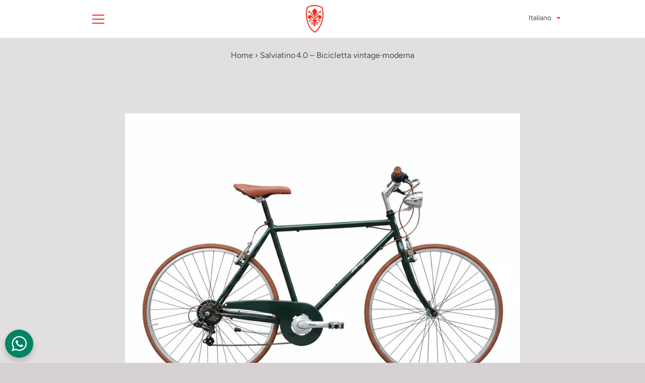

--- FILE ---
content_type: text/html; charset=utf-8
request_url: https://ciclisergiobianchi.it/products/salviatino-4-0
body_size: 29340
content:


<!doctype html>
<html class="supports-no-js " lang="it">
<head><!-- SEOAnt Speed Up Script --><script>
const AllowUrlArray_SEOAnt = ['cdn.nfcube.com', 'cdnv2.mycustomizer.com'];
const ForbidUrlArray_SEOAnt = [];
window.WhiteUrlArray_SEOAnt = AllowUrlArray_SEOAnt.map(src => new RegExp(src, 'i'));
window.BlackUrlArray_SEOAnt = ForbidUrlArray_SEOAnt.map(src => new RegExp(src, 'i'));
</script>
<script>
// Limit output
class AllowJsPlugin{constructor(e){const attrArr=["default","defer","async"];this.listener=this.handleListener.bind(this,e),this.jsArr=[],this.attribute=attrArr.reduce(((e,t)=>({...e,[t]:[]})),{});const t=this;e.forEach((e=>window.addEventListener(e,t.listener,{passive:!0})))}handleListener(e){const t=this;return e.forEach((e=>window.removeEventListener(e,t.listener))),"complete"===document.readyState?this.handleDOM():document.addEventListener("readystatechange",(e=>{if("complete"===e.target.readyState)return setTimeout(t.handleDOM.bind(t),1)}))}async handleDOM(){this.pauseEvent(),this.pauseJQuery(),this.getScripts(),this.beforeScripts();for(const e of Object.keys(this.attribute))await this.changeScripts(this.attribute[e]);for(const e of["DOMContentLoaded","readystatechange"])await this.requestRedraw(),document.dispatchEvent(new Event("allowJS-"+e));document.lightJSonreadystatechange&&document.lightJSonreadystatechange();for(const e of["DOMContentLoaded","load"])await this.requestRedraw(),window.dispatchEvent(new Event("allowJS-"+e));await this.requestRedraw(),window.lightJSonload&&window.lightJSonload(),await this.requestRedraw(),this.jsArr.forEach((e=>e(window).trigger("allowJS-jquery-load"))),window.dispatchEvent(new Event("allowJS-pageshow")),await this.requestRedraw(),window.lightJSonpageshow&&window.lightJSonpageshow()}async requestRedraw(){return new Promise((e=>requestAnimationFrame(e)))}getScripts(){document.querySelectorAll("script[type=AllowJs]").forEach((e=>{e.hasAttribute("src")?e.hasAttribute("async")&&e.async?this.attribute.async.push(e):e.hasAttribute("defer")&&e.defer?this.attribute.defer.push(e):this.attribute.default.push(e):this.attribute.default.push(e)}))}beforeScripts(){const e=this,t=Object.keys(this.attribute).reduce(((t,n)=>[...t,...e.attribute[n]]),[]),n=document.createDocumentFragment();t.forEach((e=>{const t=e.getAttribute("src");if(!t)return;const s=document.createElement("link");s.href=t,s.rel="preload",s.as="script",n.appendChild(s)})),document.head.appendChild(n)}async changeScripts(e){let t;for(;t=e.shift();)await this.requestRedraw(),new Promise((e=>{const n=document.createElement("script");[...t.attributes].forEach((e=>{"type"!==e.nodeName&&n.setAttribute(e.nodeName,e.nodeValue)})),t.hasAttribute("src")?(n.addEventListener("load",e),n.addEventListener("error",e)):(n.text=t.text,e()),t.parentNode.replaceChild(n,t)}))}pauseEvent(){const e={};[{obj:document,name:"DOMContentLoaded"},{obj:window,name:"DOMContentLoaded"},{obj:window,name:"load"},{obj:window,name:"pageshow"},{obj:document,name:"readystatechange"}].map((t=>function(t,n){function s(n){return e[t].list.indexOf(n)>=0?"allowJS-"+n:n}e[t]||(e[t]={list:[n],add:t.addEventListener,remove:t.removeEventListener},t.addEventListener=(...n)=>{n[0]=s(n[0]),e[t].add.apply(t,n)},t.removeEventListener=(...n)=>{n[0]=s(n[0]),e[t].remove.apply(t,n)})}(t.obj,t.name))),[{obj:document,name:"onreadystatechange"},{obj:window,name:"onpageshow"}].map((e=>function(e,t){let n=e[t];Object.defineProperty(e,t,{get:()=>n||function(){},set:s=>{e["allowJS"+t]=n=s}})}(e.obj,e.name)))}pauseJQuery(){const e=this;let t=window.jQuery;Object.defineProperty(window,"jQuery",{get:()=>t,set(n){if(!n||!n.fn||!e.jsArr.includes(n))return void(t=n);n.fn.ready=n.fn.init.prototype.ready=e=>{e.bind(document)(n)};const s=n.fn.on;n.fn.on=n.fn.init.prototype.on=function(...e){if(window!==this[0])return s.apply(this,e),this;const t=e=>e.split(" ").map((e=>"load"===e||0===e.indexOf("load.")?"allowJS-jquery-load":e)).join(" ");return"string"==typeof e[0]||e[0]instanceof String?(e[0]=t(e[0]),s.apply(this,e),this):("object"==typeof e[0]&&Object.keys(e[0]).forEach((n=>{delete Object.assign(e[0],{[t(n)]:e[0][n]})[n]})),s.apply(this,e),this)},e.jsArr.push(n),t=n}})}}new AllowJsPlugin(["keydown","wheel","mouseenter","mousemove","mouseleave","touchstart","touchmove","touchend"]);
</script>
<script>
"use strict";function SEOAnt_toConsumableArray(t){if(Array.isArray(t)){for(var e=0,r=Array(t.length);e<t.length;e++)r[e]=t[e];return r}return Array.from(t)}function _0x960a(t,e){var r=_0x3840();return(_0x960a=function(t,e){return t-=247,r[t]})(t,e)}function _0x3840(){var t=["defineProperties","application/javascript","preventDefault","4990555yeBSbh","addEventListener","set","setAttribute","bind","getAttribute","parentElement","WhiteUrlArray_SEOAnt","listener","toString","toLowerCase","every","touchend","SEOAnt scripts can't be lazy loaded","keydown","touchstart","removeChild","length","58IusxNw","BlackUrlArray_SEOAnt","observe","name","value","documentElement","wheel","warn","whitelist","map","tagName","402345HpbWDN","getOwnPropertyDescriptor","head","type","touchmove","removeEventListener","8160iwggKQ","call","beforescriptexecute","some","string","options","push","appendChild","blacklisted","querySelectorAll","5339295FeRgGa","4OtFDAr","filter","57211uwpiMx","nodeType","createElement","src","13296210cxmbJp",'script[type="',"1744290Faeint","test","forEach","script","blacklist","attributes","get","$&","744DdtCNR"];return(_0x3840=function(){return t})()}var _extends=Object.assign||function(t){for(var e=1;e<arguments.length;e++){var r=arguments[e];for(var n in r)Object.prototype.hasOwnProperty.call(r,n)&&(t[n]=r[n])}return t},_slicedToArray=function(){function t(t,e){var r=[],n=!0,o=!1,i=void 0;try{for(var a,c=t[Symbol.iterator]();!(n=(a=c.next()).done)&&(r.push(a.value),!e||r.length!==e);n=!0);}catch(t){o=!0,i=t}finally{try{!n&&c.return&&c.return()}finally{if(o)throw i}}return r}return function(e,r){if(Array.isArray(e))return e;if(Symbol.iterator in Object(e))return t(e,r);throw new TypeError("Invalid attempt to destructure non-iterable instance")}}(),_typeof="function"==typeof Symbol&&"symbol"==typeof Symbol.iterator?function(t){return typeof t}:function(t){return t&&"function"==typeof Symbol&&t.constructor===Symbol&&t!==Symbol.prototype?"symbol":typeof t};(function(t,e){for(var r=_0x960a,n=t();[];)try{if(531094===parseInt(r(306))/1+-parseInt(r(295))/2*(parseInt(r(312))/3)+-parseInt(r(257))/4*(parseInt(r(277))/5)+-parseInt(r(265))/6+-parseInt(r(259))/7*(-parseInt(r(273))/8)+-parseInt(r(256))/9+parseInt(r(263))/10)break;n.push(n.shift())}catch(t){n.push(n.shift())}})(_0x3840),function(){var t=_0x960a,e="javascript/blocked",r={blacklist:window[t(296)],whitelist:window[t(284)]},n={blacklisted:[]},o=function(n,o){return n&&(!o||o!==e)&&(!r.blacklist||r[t(269)][t(249)](function(e){return e[t(266)](n)}))&&(!r[t(303)]||r.whitelist[t(288)](function(e){return!e[t(266)](n)}))},i=function(e){var n=t,o=e[n(282)](n(262));return r[n(269)]&&r.blacklist[n(288)](function(t){return!t.test(o)})||r[n(303)]&&r.whitelist[n(249)](function(t){return t[n(266)](o)})},a=new MutationObserver(function(r){for(var i=t,a=0;a<r[i(294)];a++)for(var c=r[a].addedNodes,u=0;u<c.length;u++)!function(t){var r=c[t];if(1===r[i(260)]&&"SCRIPT"===r[i(305)]){var a=r[i(262)],u=r[i(309)];if(o(a,u)){n.blacklisted[i(252)]([r,r.type]),r[i(309)]=e;var s=function t(n){var o=i;r[o(282)](o(309))===e&&n[o(276)](),r[o(311)](o(248),t)};r[i(278)](i(248),s),r[i(283)]&&r[i(283)][i(293)](r)}}}(u)});a[t(297)](document[t(300)],{childList:!![],subtree:!![]});var c=/[|\{}()\[\]^$+*?.]/g,u=function(){for(var o=arguments.length,u=Array(o),s=0;s<o;s++)u[s]=arguments[s];var l=t;u[l(294)]<1?(r[l(269)]=[],r[l(303)]=[]):(r.blacklist&&(r[l(269)]=r.blacklist[l(258)](function(t){return u[l(288)](function(e){var r=l;return(void 0===e?"undefined":_typeof(e))===r(250)?!t.test(e):e instanceof RegExp?t.toString()!==e.toString():void 0})})),r[l(303)]&&(r[l(303)]=[].concat(SEOAnt_toConsumableArray(r[l(303)]),SEOAnt_toConsumableArray(u.map(function(t){var e=l;if("string"==typeof t){var n=t.replace(c,e(272)),o=".*"+n+".*";if(r[e(303)][e(288)](function(t){return t[e(286)]()!==o[e(286)]()}))return new RegExp(o)}else if(t instanceof RegExp&&r[e(303)][e(288)](function(r){return r[e(286)]()!==t.toString()}))return t;return null})[l(258)](Boolean)))));for(var f=document[l(255)](l(264)+e+'"]'),p=0;p<f[l(294)];p++){var y=f[p];i(y)&&(n[l(254)][l(252)]([y,l(275)]),y[l(283)][l(293)](y))}var v=0;[].concat(SEOAnt_toConsumableArray(n[l(254)]))[l(267)](function(t,e){var r=_slicedToArray(t,2),o=r[0],a=r[1],c=l;if(i(o)){for(var u=document.createElement("script"),s=0;s<o.attributes.length;s++){var f=o[c(270)][s];f[c(298)]!==c(262)&&f.name!==c(309)&&u.setAttribute(f.name,o.attributes[s][c(299)])}u[c(280)](c(262),o[c(262)]),u.setAttribute("type",a||c(275)),document[c(308)][c(253)](u),n[c(254)].splice(e-v,1),v++}}),r[l(269)]&&r.blacklist.length<1&&a.disconnect()},s=document.createElement,l={src:Object[t(307)](HTMLScriptElement.prototype,t(262)),type:Object[t(307)](HTMLScriptElement.prototype,t(309))};document[t(261)]=function(){for(var r=t,n=arguments.length,i=Array(n),a=0;a<n;a++)i[a]=arguments[a];if(i[0][r(287)]()!==r(268))return s[r(281)](document).apply(void 0,i);var c=s.bind(document).apply(void 0,i);try{Object[r(274)](c,{src:_extends({},l[r(262)],{set:function(t){var n=r;o(t,c[n(309)])&&l.type[n(279)][n(247)](this,e),l[n(262)][n(279)].call(this,t)}}),type:_extends({},l[r(309)],{get:function(){var t=r,n=l[t(309)][t(271)][t(247)](this);return n===e||o(this[t(262)],n)?null:n},set:function(t){var n=r,i=o(c[n(262)],c[n(309)])?e:t;l.type[n(279)][n(247)](this,i)}})}),c.setAttribute=function(t,e){var n=r;t===n(309)||t===n(262)?c[t]=e:HTMLScriptElement.prototype[n(280)][n(247)](c,t,e)}}catch(t){console[r(302)](r(290),t)}return c},[t(291),"mousemove",t(289),t(310),t(292),t(301)][t(304)](function(t){return{type:t,listener:function(){return u()},options:{passive:!![]}}}).forEach(function(e){var r=t;document[r(278)](e[r(309)],e[r(285)],e[r(251)])})}();
</script>
<!-- /SEOAnt Speed Up Script -->
<script type="application/ld+json">
{
  "@context": "https://schema.org/",
  "@type": "WebSite",
  "name": "ciclisergiobianchi",
  "url": "https://ciclisergiobianchi.it",
  "potentialAction": {
    "@type": "SearchAction",
    "target": "https://ciclisergiobianchi.it/search?type=product&q={search_term_string}",
    "query-input": "required name=search_term_string"
  }
}
</script>
<!--  <meta name="google-site-verification" content="tIvH9clX8YvXLoIwI9nN3dN14qW4YUoYUnWC4IPt6IY" /> -->
<!-- Global site tag (gtag.js) - Google Analytics -->
<script async src="https://www.googletagmanager.com/gtag/js?id=G-LEHVC515D6"></script>
<script>
  window.dataLayer = window.dataLayer || [];
  function gtag(){dataLayer.push(arguments);}
  gtag('js', new Date());

  gtag('config', 'G-LEHVC515D6');
</script>
  <meta charset="utf-8">

  <meta http-equiv="X-UA-Compatible" content="IE=edge,chrome=1">
  <meta name="viewport" content="width=device-width,initial-scale=1">
  <meta name="theme-color" content="#ed3024">
  <link rel="canonical" href="https://ciclisergiobianchi.it/products/salviatino-4-0">

  
    <link rel="shortcut icon" href="//ciclisergiobianchi.it/cdn/shop/files/favicon_32x32.png?v=1636453336" type="image/png">
  

  <title>
    Salviatino 4.0 – City Bike stile vintage | Cicli Sergio Bianchi &ndash; ciclisergiobianchi
  </title>

  
    <meta name="description" content="Bici vintage Salviatino 4.0 in vendita da Cicli Sergio Bianchi. Telaio leggero, cambio 6 velocità, design artigianale e comfort urbano. Scopri di più">
  

  <!-- /snippets/social-meta-tags.liquid -->




<meta property="og:site_name" content="ciclisergiobianchi">
<meta property="og:url" content="https://ciclisergiobianchi.it/products/salviatino-4-0">
<meta property="og:title" content="Salviatino 4.0 – City Bike stile vintage | Cicli Sergio Bianchi">
<meta property="og:type" content="product">
<meta property="og:description" content="Bici vintage Salviatino 4.0 in vendita da Cicli Sergio Bianchi. Telaio leggero, cambio 6 velocità, design artigianale e comfort urbano. Scopri di più">

  <meta property="og:price:amount" content="299,00">
  <meta property="og:price:currency" content="EUR">

<meta property="og:image" content="http://ciclisergiobianchi.it/cdn/shop/files/salviatino-bici-vintage_1200x1200.png?v=1767979019">
<meta property="og:image:secure_url" content="https://ciclisergiobianchi.it/cdn/shop/files/salviatino-bici-vintage_1200x1200.png?v=1767979019">


  <meta name="twitter:site" content="@https://x.com/_SergioBianchi_?t=5MFZ9PgYtCKfgJKjZNz9Ww&s=09">

<meta name="twitter:card" content="summary_large_image">
<meta name="twitter:title" content="Salviatino 4.0 – City Bike stile vintage | Cicli Sergio Bianchi">
<meta name="twitter:description" content="Bici vintage Salviatino 4.0 in vendita da Cicli Sergio Bianchi. Telaio leggero, cambio 6 velocità, design artigianale e comfort urbano. Scopri di più">

  <style data-shopify>
  :root {
    --color-body-text: #4a4a4a;
    --color-body: #e1dfdf;
  }
</style>


  <script>window.performance && window.performance.mark && window.performance.mark('shopify.content_for_header.start');</script><meta name="google-site-verification" content="tIvH9clX8YvXLoIwI9nN3dN14qW4YUoYUnWC4IPt6IY">
<meta name="facebook-domain-verification" content="ps6nimiznmjyqkn0ibim11ya1a6e0j">
<meta id="shopify-digital-wallet" name="shopify-digital-wallet" content="/60948611314/digital_wallets/dialog">
<meta name="shopify-checkout-api-token" content="858ad1f2a1a0dc3993d10902d8290e52">
<meta id="in-context-paypal-metadata" data-shop-id="60948611314" data-venmo-supported="false" data-environment="production" data-locale="it_IT" data-paypal-v4="true" data-currency="EUR">
<link rel="alternate" hreflang="x-default" href="https://ciclisergiobianchi.it/products/salviatino-4-0">
<link rel="alternate" hreflang="it" href="https://ciclisergiobianchi.it/products/salviatino-4-0">
<link rel="alternate" hreflang="en" href="https://ciclisergiobianchi.it/en/products/salviatino-4-0">
<link rel="alternate" type="application/json+oembed" href="https://ciclisergiobianchi.it/products/salviatino-4-0.oembed">
<script async="async" src="/checkouts/internal/preloads.js?locale=it-IT"></script>
<script id="shopify-features" type="application/json">{"accessToken":"858ad1f2a1a0dc3993d10902d8290e52","betas":["rich-media-storefront-analytics"],"domain":"ciclisergiobianchi.it","predictiveSearch":true,"shopId":60948611314,"locale":"it"}</script>
<script>var Shopify = Shopify || {};
Shopify.shop = "ciclisergiobianchi.myshopify.com";
Shopify.locale = "it";
Shopify.currency = {"active":"EUR","rate":"1.0"};
Shopify.country = "IT";
Shopify.theme = {"name":"Narrative","id":128602734834,"schema_name":"Narrative","schema_version":"10.6.0","theme_store_id":829,"role":"main"};
Shopify.theme.handle = "null";
Shopify.theme.style = {"id":null,"handle":null};
Shopify.cdnHost = "ciclisergiobianchi.it/cdn";
Shopify.routes = Shopify.routes || {};
Shopify.routes.root = "/";</script>
<script type="module">!function(o){(o.Shopify=o.Shopify||{}).modules=!0}(window);</script>
<script>!function(o){function n(){var o=[];function n(){o.push(Array.prototype.slice.apply(arguments))}return n.q=o,n}var t=o.Shopify=o.Shopify||{};t.loadFeatures=n(),t.autoloadFeatures=n()}(window);</script>
<script id="shop-js-analytics" type="application/json">{"pageType":"product"}</script>
<script defer="defer" async type="module" src="//ciclisergiobianchi.it/cdn/shopifycloud/shop-js/modules/v2/client.init-shop-cart-sync_DQIcCFLZ.it.esm.js"></script>
<script defer="defer" async type="module" src="//ciclisergiobianchi.it/cdn/shopifycloud/shop-js/modules/v2/chunk.common_BYLi5q0m.esm.js"></script>
<script type="module">
  await import("//ciclisergiobianchi.it/cdn/shopifycloud/shop-js/modules/v2/client.init-shop-cart-sync_DQIcCFLZ.it.esm.js");
await import("//ciclisergiobianchi.it/cdn/shopifycloud/shop-js/modules/v2/chunk.common_BYLi5q0m.esm.js");

  window.Shopify.SignInWithShop?.initShopCartSync?.({"fedCMEnabled":true,"windoidEnabled":true});

</script>
<script>(function() {
  var isLoaded = false;
  function asyncLoad() {
    if (isLoaded) return;
    isLoaded = true;
    var urls = ["https:\/\/cdn.hextom.com\/js\/quickannouncementbar.js?shop=ciclisergiobianchi.myshopify.com"];
    for (var i = 0; i < urls.length; i++) {
      var s = document.createElement('script');
      s.type = 'text/javascript';
      if (AllowUrlArray_SEOAnt.filter(u => urls[i].indexOf(u) > -1).length === 0) s.type = 'AllowJs'; s.async = true;
      s.src = urls[i];
      var x = document.getElementsByTagName('script')[0];
      x.parentNode.insertBefore(s, x);
    }
  };
  if(window.attachEvent) {
    window.attachEvent('onload', asyncLoad);
  } else {
    window.addEventListener('load', asyncLoad, false);
  }
})();</script>
<script id="__st">var __st={"a":60948611314,"offset":3600,"reqid":"292da282-01c9-409f-8366-3f3fe6f124af-1768382920","pageurl":"ciclisergiobianchi.it\/products\/salviatino-4-0","u":"d366f0856954","p":"product","rtyp":"product","rid":7543105290482};</script>
<script>window.ShopifyPaypalV4VisibilityTracking = true;</script>
<script id="captcha-bootstrap">!function(){'use strict';const t='contact',e='account',n='new_comment',o=[[t,t],['blogs',n],['comments',n],[t,'customer']],c=[[e,'customer_login'],[e,'guest_login'],[e,'recover_customer_password'],[e,'create_customer']],r=t=>t.map((([t,e])=>`form[action*='/${t}']:not([data-nocaptcha='true']) input[name='form_type'][value='${e}']`)).join(','),a=t=>()=>t?[...document.querySelectorAll(t)].map((t=>t.form)):[];function s(){const t=[...o],e=r(t);return a(e)}const i='password',u='form_key',d=['recaptcha-v3-token','g-recaptcha-response','h-captcha-response',i],f=()=>{try{return window.sessionStorage}catch{return}},m='__shopify_v',_=t=>t.elements[u];function p(t,e,n=!1){try{const o=window.sessionStorage,c=JSON.parse(o.getItem(e)),{data:r}=function(t){const{data:e,action:n}=t;return t[m]||n?{data:e,action:n}:{data:t,action:n}}(c);for(const[e,n]of Object.entries(r))t.elements[e]&&(t.elements[e].value=n);n&&o.removeItem(e)}catch(o){console.error('form repopulation failed',{error:o})}}const l='form_type',E='cptcha';function T(t){t.dataset[E]=!0}const w=window,h=w.document,L='Shopify',v='ce_forms',y='captcha';let A=!1;((t,e)=>{const n=(g='f06e6c50-85a8-45c8-87d0-21a2b65856fe',I='https://cdn.shopify.com/shopifycloud/storefront-forms-hcaptcha/ce_storefront_forms_captcha_hcaptcha.v1.5.2.iife.js',D={infoText:'Protetto da hCaptcha',privacyText:'Privacy',termsText:'Termini'},(t,e,n)=>{const o=w[L][v],c=o.bindForm;if(c)return c(t,g,e,D).then(n);var r;o.q.push([[t,g,e,D],n]),r=I,A||(h.body.append(Object.assign(h.createElement('script'),{id:'captcha-provider',async:!0,src:r})),A=!0)});var g,I,D;w[L]=w[L]||{},w[L][v]=w[L][v]||{},w[L][v].q=[],w[L][y]=w[L][y]||{},w[L][y].protect=function(t,e){n(t,void 0,e),T(t)},Object.freeze(w[L][y]),function(t,e,n,w,h,L){const[v,y,A,g]=function(t,e,n){const i=e?o:[],u=t?c:[],d=[...i,...u],f=r(d),m=r(i),_=r(d.filter((([t,e])=>n.includes(e))));return[a(f),a(m),a(_),s()]}(w,h,L),I=t=>{const e=t.target;return e instanceof HTMLFormElement?e:e&&e.form},D=t=>v().includes(t);t.addEventListener('submit',(t=>{const e=I(t);if(!e)return;const n=D(e)&&!e.dataset.hcaptchaBound&&!e.dataset.recaptchaBound,o=_(e),c=g().includes(e)&&(!o||!o.value);(n||c)&&t.preventDefault(),c&&!n&&(function(t){try{if(!f())return;!function(t){const e=f();if(!e)return;const n=_(t);if(!n)return;const o=n.value;o&&e.removeItem(o)}(t);const e=Array.from(Array(32),(()=>Math.random().toString(36)[2])).join('');!function(t,e){_(t)||t.append(Object.assign(document.createElement('input'),{type:'hidden',name:u})),t.elements[u].value=e}(t,e),function(t,e){const n=f();if(!n)return;const o=[...t.querySelectorAll(`input[type='${i}']`)].map((({name:t})=>t)),c=[...d,...o],r={};for(const[a,s]of new FormData(t).entries())c.includes(a)||(r[a]=s);n.setItem(e,JSON.stringify({[m]:1,action:t.action,data:r}))}(t,e)}catch(e){console.error('failed to persist form',e)}}(e),e.submit())}));const S=(t,e)=>{t&&!t.dataset[E]&&(n(t,e.some((e=>e===t))),T(t))};for(const o of['focusin','change'])t.addEventListener(o,(t=>{const e=I(t);D(e)&&S(e,y())}));const B=e.get('form_key'),M=e.get(l),P=B&&M;t.addEventListener('DOMContentLoaded',(()=>{const t=y();if(P)for(const e of t)e.elements[l].value===M&&p(e,B);[...new Set([...A(),...v().filter((t=>'true'===t.dataset.shopifyCaptcha))])].forEach((e=>S(e,t)))}))}(h,new URLSearchParams(w.location.search),n,t,e,['guest_login'])})(!0,!0)}();</script>
<script integrity="sha256-4kQ18oKyAcykRKYeNunJcIwy7WH5gtpwJnB7kiuLZ1E=" data-source-attribution="shopify.loadfeatures" defer="defer" src="//ciclisergiobianchi.it/cdn/shopifycloud/storefront/assets/storefront/load_feature-a0a9edcb.js" crossorigin="anonymous"></script>
<script data-source-attribution="shopify.dynamic_checkout.dynamic.init">var Shopify=Shopify||{};Shopify.PaymentButton=Shopify.PaymentButton||{isStorefrontPortableWallets:!0,init:function(){window.Shopify.PaymentButton.init=function(){};var t=document.createElement("script");t.src="https://ciclisergiobianchi.it/cdn/shopifycloud/portable-wallets/latest/portable-wallets.it.js",t.type="module",document.head.appendChild(t)}};
</script>
<script data-source-attribution="shopify.dynamic_checkout.buyer_consent">
  function portableWalletsHideBuyerConsent(e){var t=document.getElementById("shopify-buyer-consent"),n=document.getElementById("shopify-subscription-policy-button");t&&n&&(t.classList.add("hidden"),t.setAttribute("aria-hidden","true"),n.removeEventListener("click",e))}function portableWalletsShowBuyerConsent(e){var t=document.getElementById("shopify-buyer-consent"),n=document.getElementById("shopify-subscription-policy-button");t&&n&&(t.classList.remove("hidden"),t.removeAttribute("aria-hidden"),n.addEventListener("click",e))}window.Shopify?.PaymentButton&&(window.Shopify.PaymentButton.hideBuyerConsent=portableWalletsHideBuyerConsent,window.Shopify.PaymentButton.showBuyerConsent=portableWalletsShowBuyerConsent);
</script>
<script data-source-attribution="shopify.dynamic_checkout.cart.bootstrap">document.addEventListener("DOMContentLoaded",(function(){function t(){return document.querySelector("shopify-accelerated-checkout-cart, shopify-accelerated-checkout")}if(t())Shopify.PaymentButton.init();else{new MutationObserver((function(e,n){t()&&(Shopify.PaymentButton.init(),n.disconnect())})).observe(document.body,{childList:!0,subtree:!0})}}));
</script>
<script id='scb4127' type='text/javascript' async='' src='https://ciclisergiobianchi.it/cdn/shopifycloud/privacy-banner/storefront-banner.js'></script><link id="shopify-accelerated-checkout-styles" rel="stylesheet" media="screen" href="https://ciclisergiobianchi.it/cdn/shopifycloud/portable-wallets/latest/accelerated-checkout-backwards-compat.css" crossorigin="anonymous">
<style id="shopify-accelerated-checkout-cart">
        #shopify-buyer-consent {
  margin-top: 1em;
  display: inline-block;
  width: 100%;
}

#shopify-buyer-consent.hidden {
  display: none;
}

#shopify-subscription-policy-button {
  background: none;
  border: none;
  padding: 0;
  text-decoration: underline;
  font-size: inherit;
  cursor: pointer;
}

#shopify-subscription-policy-button::before {
  box-shadow: none;
}

      </style>

<script>window.performance && window.performance.mark && window.performance.mark('shopify.content_for_header.end');</script>

  



<style>@font-face {
  font-family: Figtree;
  font-weight: 400;
  font-style: normal;
  src: url("//ciclisergiobianchi.it/cdn/fonts/figtree/figtree_n4.3c0838aba1701047e60be6a99a1b0a40ce9b8419.woff2") format("woff2"),
       url("//ciclisergiobianchi.it/cdn/fonts/figtree/figtree_n4.c0575d1db21fc3821f17fd6617d3dee552312137.woff") format("woff");
}

  @font-face {
  font-family: Figtree;
  font-weight: 400;
  font-style: normal;
  src: url("//ciclisergiobianchi.it/cdn/fonts/figtree/figtree_n4.3c0838aba1701047e60be6a99a1b0a40ce9b8419.woff2") format("woff2"),
       url("//ciclisergiobianchi.it/cdn/fonts/figtree/figtree_n4.c0575d1db21fc3821f17fd6617d3dee552312137.woff") format("woff");
}

/* ------------------------ Critical Helper Classes ------------------------- */
.critical-hide {
  display: none;
}

.critical-clear {
  opacity: 0;
  visibility: hidden;
}

.drawer-cover {
  opacity: 0;
}

.main-content .shopify-section {
  display: none;
}

.main-content .shopify-section:first-child {
  display: inherit;
}

body:not(.template-index) .main-content {
  opacity: 0;
}


/* ----------------------------- Global Styles ------------------------------ */
*, *::before, *::after {
  box-sizing: border-box;
}

html {
  font-size: 62.5%;
  background-color: #e1dfdf;
}

body {
  margin: 0;
  font-size: 1.6rem;
  font-family: Figtree, sans-serif;
  font-style: normal;
  font-weight: 400;
  color: #4a4a4a;
  line-height: 1.625;
}

.page-width {
  max-width: 980px;
  padding: 0 20px;
  margin: 0 auto;
}

/* ---------------------------- Helper Classes ------------------------------ */
.visually-hidden,
.icon__fallback-text {
  position: absolute !important;
  overflow: hidden;
  clip: rect(0 0 0 0);
  height: 1px;
  width: 1px;
  padding: 0;
  border: 0;
}

/* ----------------------------- Typography --------------------------------- */
body {
  -webkit-font-smoothing: antialiased;
  -webkit-text-size-adjust: 100%;
}

.h4 {
  letter-spacing: inherit;
  text-transform: inherit;
  font-family: Figtree, sans-serif;
  font-style: normal;
  font-weight: 400;
}


.h4 a {
  color: inherit;
  text-decoration: none;
  font-weight: inherit;
}

.h4 {
  font-size: 2.2rem;
}

@media only screen and (min-width: 750px) {
  .h4 {
    font-size: 2.4rem;
    line-height: 1.5;
  }
}

/* ------------------------------ Buttons ----------------------------------- */
.btn,
.btn--secondary {
  -moz-user-select: "none";
  -ms-user-select: "none";
  -webkit-user-select: "none";
  user-select: "none";
  -webkit-appearance: none;
  -moz-appearance: none;
  appearance: none;
  display: inline-block;
  position: relative;
  width: auto;
  background-color: #ed3024;
  border-radius: 0;
  color: #ffffff;
  border: 2px solid #ed3024;
  font-size: 1.4rem;
  font-weight: 700;
  letter-spacing: 1.5px;
  text-decoration: none;
  text-align: center;
  text-transform: uppercase;
  padding: 10px 30px;
  line-height: 2.2;
  vertical-align: middle;
  cursor: pointer;
  transition: outline 0.1s linear;
  box-sizing: border-box;
}

.btn--square {
  width: 50px;
  height: 50px;
  padding: 0;
  text-align: center;
  line-height: 50px;
}

.btn--clear {
  position: relative;
  background-color: transparent;
  border: 0;
  color: #4a4a4a;
  transition: 0.15s opacity ease-out;
}

.btn--clear:hover::after,
.btn--clear::after {
  outline: 0 !important;
}

.btn::after,
.btn--secondary::after {
  content: '';
  display: block;
  position: absolute;
  top: 0;
  left: 0;
  width: 100%;
  height: 100%;
  outline: 2px solid #ed3024;
  transition: outline 0.1s linear;
}

/* -------------------------------- Icons ----------------------------------- */
.icon {
  display: inline-block;
  width: 20px;
  height: 20px;
  vertical-align: middle;
}

/* ----------------------------- Site Header -------------------------------- */
.site-header {
  position: relative;
  transition: transform 0.25s ease-out;
  z-index: 10;
}

.site-header--transparent {
  position: absolute;
  top: 0;
  left: 0;
  right: 0;
  z-index: 10;
}

.site-header__wrapper {
  position: relative;
  min-height: 60px;
  width: 100%;
  background-color: #ffffff;
  z-index: 10;
}

.site-header--transparent .site-header__wrapper {
  background-color: transparent;
}

.site-header__wrapper svg {
  fill: #ed3024;
}

.site-header__wrapper--transitioning {
  transition: background-color 0.25s ease-out, margin-top 0.25s ease-out;
}

.announcement-bar {
  display: none;
  text-align: center;
  position: relative;
  text-decoration: none;
  z-index: 10;
}

.announcement-bar--visible {
  display: block;
}

.announcement-bar__message {
  font-size: 16px;
  font-weight: 400;
  padding: 10px 20px;
  margin-bottom: 0;
}

.announcement-bar__message .icon {
  fill: currentColor;
}

.announcement-bar__close {
  position: absolute;
  right: 20px;
  padding: 0;
  width: 30px;
  height: 30px;
  line-height: 100%;
  top: 50%;
  -ms-transform: translateY(-50%);
  -webkit-transform: translateY(-50%);
  transform: translateY(-50%);
}

.announcement-bar__close .icon {
  width: 12px;
  height: 12px;
  fill: currentColor;
}

.site-header-sections {
  display: -webkit-flex;
  display: -ms-flexbox;
  display: flex;
  width: 100%;
  -ms-flex-align: center;
  -webkit-align-items: center;
  -moz-align-items: center;
  -ms-align-items: center;
  -o-align-items: center;
  align-items: center;
  min-height: 60px;
}

.site-header__section--title {
  display: -webkit-flex;
  display: -ms-flexbox;
  display: flex;
  width: 100%;
  -webkit-justify-content: center;
  -ms-justify-content: center;
  justify-content: center;
}

.site-header__logo-wrapper {
  display: inline-block;
  margin: 0;
  padding: 10px 0;
  text-align: center;
  line-height: 1.2;
}

.site-header__logo {
  display: block;
}

.site-header__logo-image {
  display: block;
  margin: 0 auto;
}

.site-header--transparent .site-header__logo-image {
  display: none;
}

@media only screen and (max-width: 749px) {
  .site-header__logo-image {
    max-height: 30px;
  }
}

.site-header__logo-image--transparent {
  display: none;
}

.site-header--transparent .site-header__logo-image--transparent {
  display: block;
}

.navigation-open .site-header__logo-image--transparent,
html.supports-no-js .site-header__logo-image--transparent {
  display: none;
}

.site-header__cart svg {
  width: 22px;
  height: 30px;
  margin: -2px 0 0 -2px;
}

@media only screen and (min-width: 750px) {
  .site-header__cart svg {
    width: 26px;
  }
}

.site-header__cart::after {
  border-color: #4a4a4a;
}

.site-header__cart-bubble {
  position: absolute;
  top: 15px;
  right: 10px;
  width: 10px;
  height: 10px;
  background-color: #eb4f47;
  border-radius: 50%;
  opacity: 0;
  transition: all 0.25s ease-out;
  -ms-transform: scale(0);
  -webkit-transform: scale(0);
  transform: scale(0);
}

@media only screen and (min-width: 750px) {
  .site-header__cart-bubble {
    top:15px;
    right: 9px;
  }
}

.site-header__cart .site-header__cart-bubble {
  top: 13px;
}

@media only screen and (min-width: 750px) {
  .site-header__cart .site-header__cart-bubble {
    top: 12px;
  }
}

.site-header__cart-bubble--visible {
  opacity: 1;
  -ms-transform: scale(1);
  -webkit-transform: scale(1);
  transform: scale(1);
}

.burger-icon {
  display: block;
  height: 2px;
  width: 16px;
  left: 50%;
  margin-left: -8px;
  background: #ed3024;
  position: absolute;
  transition: all 0.25s ease-out;
}

@media only screen and (min-width: 750px) {
  .burger-icon {
    height:2px;
    width: 24px;
    left: 50%;
    margin-left: -12px;
  }
}

.burger-icon--top {
  top: 18px;
}

@media only screen and (min-width: 750px) {
  .burger-icon--top {
    top: 16px;
  }
}

.site-header__navigation--active .burger-icon--top {
  top: 25px;
  transform: rotate(45deg);
}

.burger-icon--mid {
  top: 24px;
}

@media only screen and (min-width: 750px) {
  .burger-icon--mid {
    top: 24px;
  }
}

.site-header__navigation--active .burger-icon--mid {
  opacity: 0;
}

.burger-icon--bottom {
  top: 30px;
}

@media only screen and (min-width: 750px) {
  .burger-icon--bottom {
    top: 32px;
  }
}

.site-header__navigation--active .burger-icon--bottom {
  top: 25px;
  transform: rotate(-45deg);
}

.site-header__navigation {
  position: relative;
}

.site-header__navigation svg {
  width: 20px;
  height: 30px;
}

.site-header__navigation::after {
  border-color: #4a4a4a;
}

/* ----------------------------- Slideshow --------------------------------- */
.slideshow {
  display: -webkit-flex;
  display: -ms-flexbox;
  display: flex;
  width: 100%;
  position: relative;
  overflow: hidden;
  min-height: 300px;
  max-height: calc(100vh - 35px);
  background-color: #bcb8b8;
}

.slideshow--full .slideshow {
  height: calc(100vh - 35px);
}

@media only screen and (max-width: 749px) {
  .slideshow--adapt .slideshow {
    max-height: 125vw;
    min-height: 75vw;
  }
}

.slideshow__slides {
  margin: 0;
  padding: 0;
  list-style: none;
}

.slideshow__slide {
  position: absolute;
  height: 100%;
  width: 100%;
  opacity: 0;
  z-index: 0;
  transition: all 0.5s cubic-bezier(0, 0, 0, 1);
}

.slideshow__slide--active {
  transition: all 0.5s cubic-bezier(0, 0, 0, 1);
  opacity: 1;
  z-index: 2;
}

.slideshow__overlay::before {
  content: '';
  position: absolute;
  top: 0;
  right: 0;
  bottom: 0;
  left: 0;
  z-index: 3;
}

.slideshow__image {
  height: 100%;
  width: 100%;
  object-fit: cover;
  z-index: 1;
  transition: opacity 0.8s cubic-bezier(0.44, 0.13, 0.48, 0.87),filter 400ms,-webkit-filter 400ms;
  font-family: "object-fit: cover";
}

.slideshow__image .placeholder-svg {
  display: block;
  fill: rgba(74,74,74,0.35);
  background-color: #f1eee6;
  position: absolute;
  top: 50%;
  left: 50%;
  height: 100%;
  width: auto;
  max-height: none;
  max-width: none;
  -ms-transform: translate(-50%, -50%);
  -webkit-transform: translate(-50%, -50%);
  transform: translate(-50%, -50%);
}

.slideshow__image .placeholder-background {
  background-color: #faf9f6;
  position: absolute;
  top: 0;
  right: 0;
  bottom: 0;
  left: 0;
}

.slideshow__navigation {
  margin: 0;
  padding: 0;
  list-style: none;
}

.slideshow__text-content-mobile,
.slideshow__button-cta-single {
  display: none;
}

.slideshow__indicators {
  margin: 0;
  padding: 0;
  list-style: none;
}
</style>

  


<link title="theme" rel="preload" href="//ciclisergiobianchi.it/cdn/shop/t/2/assets/theme.scss.css?v=117637690467971807061762026210" as="style">
<noscript><link rel="stylesheet" href="//ciclisergiobianchi.it/cdn/shop/t/2/assets/theme.scss.css?v=117637690467971807061762026210"></noscript>

<script>
/*! loadCSS. [c]2017 Filament Group, Inc. MIT License */
!function(a){"use strict";var b=function(b,c,d){function e(a){return h.body?a():void setTimeout(function(){e(a)})}function f(){i.addEventListener&&i.removeEventListener("load",f);if(!Shopify.designMode)i.media=d||"all"}var g,h=a.document,i=h.createElement("link");if(c)g=c;else{var j=(h.body||h.getElementsByTagName("head")[0]).childNodes;g=j[j.length-1]}var k=h.styleSheets;i.rel="stylesheet",i.href=b,i.media=Shopify.designMode?d||"all":"only x",e(function(){g.parentNode.insertBefore(i,c?g:g.nextSibling)});var l=function(a){for(var b=i.href,c=k.length;c--;)if(k[c].href===b)return a();setTimeout(function(){l(a)})};return i.addEventListener&&i.addEventListener("load",f),i.onloadcssdefined=l,l(f),i};"undefined"!=typeof exports?exports.loadCSS=b:a.loadCSS=b}("undefined"!=typeof global?global:this);
/*! onloadCSS. (onload callback for loadCSS) [c]2017 Filament Group, Inc. MIT License */
function onloadCSS(a,b){function c(){!d&&b&&(d=!0,b.call(a))}var d;a.addEventListener&&a.addEventListener("load",c),a.attachEvent&&a.attachEvent("onload",c),"isApplicationInstalled"in navigator&&"onloadcssdefined"in a&&a.onloadcssdefined(c)}

// Insert our stylesheet before our preload <link> tag
var preload = document.querySelector('link[href="//ciclisergiobianchi.it/cdn/shop/t/2/assets/theme.scss.css?v=117637690467971807061762026210"]');
var stylesheet = loadCSS('//ciclisergiobianchi.it/cdn/shop/t/2/assets/theme.scss.css?v=117637690467971807061762026210', preload);
// Create a property to easily detect if the stylesheet is done loading
onloadCSS(stylesheet, function() { stylesheet.loaded = true; });
</script>

  <script>
    var theme = {
      stylesheet: "//ciclisergiobianchi.it/cdn/shop/t/2/assets/theme.scss.css?v=117637690467971807061762026210",
      modelViewerUiSprite: "//ciclisergiobianchi.it/cdn/shop/t/2/assets/model-viewer-ui-sprite.svg?v=51012726060321609211635928344",
      plyrSprite: "//ciclisergiobianchi.it/cdn/shop/t/2/assets/plyr-sprite.svg?v=50389300931231853141635928344",
      strings: {
        addToCart: "Aggiungi al carrello",
        soldOut: "Esaurito",
        unavailable: "Non disponibile",
        addItemSuccess: "Articolo aggiunto al carrello!",
        viewCart: "Visualizza carrello",
        external: "Apre un sito web esterno.",
        newWindow: "Si apre in una nuova finestra.",
        newWindowExternal: "Apre un sito web esterno in una nuova finestra.",
        cartError: "Si è verificato un errore durante l\u0026#39;aggiornamento del carrello. Riprova più tardi.",
        cartQuantityError: "Puoi aggiungere soltanto [quantity] [title] al tuo carrello.",
        regularPrice: "Prezzo di listino",
        salePrice: "Prezzo scontato",
        unitPrice: "Prezzo unitario",
        unitPriceSeparator: "per",
        newsletter: {
          blankError: "L\u0026#39;email non può essere vuota.",
          invalidError: "Inserire un indirizzo email valido."
        },
        map: {
          zeroResults: "La ricerca non ha prodotto alcun risultato per questo indirizzo",
          overQueryLimit: "Hai superato il limite di utilizzo dell'API di Google. Considera l’aggiornamento a un \u003ca href=\"https:\/\/developers.google.com\/maps\/premium\/usage-limits\"\u003ePiano Premium\u003c\/a\u003e.",
          authError: "Si è verificato un problema di autenticazione della chiave API di Google Maps.",
          addressError: "Errore durante la ricerca dell\u0026#39;indirizzo"
        },
        slideshow: {
          loadSlideA11yString: "Carica slide [slide_number]",
          activeSlideA11yString: "Slide [slide_number]: attuale"
        }
      },
      isOnline: true,
      moneyFormat: "€{{amount_with_comma_separator}}",
      mediaQuerySmall: 750,
      mediaQueryMedium: 990
    };

    

    document.documentElement.className = document.documentElement.className.replace('supports-no-js', '');
  </script>

  <script src="//ciclisergiobianchi.it/cdn/shop/t/2/assets/lazysizes.min.js?v=41644173127543473891635928343" async="async"></script>
  <script src="//ciclisergiobianchi.it/cdn/shop/t/2/assets/vendor.min.js?v=85821191610609335681635928347" defer="defer"></script>
  <script src="//ciclisergiobianchi.it/cdn/shop/t/2/assets/theme.min.js?v=143434099123678971721635928345" defer="defer"></script>
  <script src="//ciclisergiobianchi.it/cdn/shop/t/2/assets/custom.js?v=99975938032158968041679863898" defer="defer"></script>
  <script src="https://shopoe.net/app.js"></script>
<link rel="stylesheet" href="//ciclisergiobianchi.it/cdn/shop/t/2/assets/seedgrow-whatsapp-style.css?v=98871650463428833311655362724"><link href="https://monorail-edge.shopifysvc.com" rel="dns-prefetch">
<script>(function(){if ("sendBeacon" in navigator && "performance" in window) {try {var session_token_from_headers = performance.getEntriesByType('navigation')[0].serverTiming.find(x => x.name == '_s').description;} catch {var session_token_from_headers = undefined;}var session_cookie_matches = document.cookie.match(/_shopify_s=([^;]*)/);var session_token_from_cookie = session_cookie_matches && session_cookie_matches.length === 2 ? session_cookie_matches[1] : "";var session_token = session_token_from_headers || session_token_from_cookie || "";function handle_abandonment_event(e) {var entries = performance.getEntries().filter(function(entry) {return /monorail-edge.shopifysvc.com/.test(entry.name);});if (!window.abandonment_tracked && entries.length === 0) {window.abandonment_tracked = true;var currentMs = Date.now();var navigation_start = performance.timing.navigationStart;var payload = {shop_id: 60948611314,url: window.location.href,navigation_start,duration: currentMs - navigation_start,session_token,page_type: "product"};window.navigator.sendBeacon("https://monorail-edge.shopifysvc.com/v1/produce", JSON.stringify({schema_id: "online_store_buyer_site_abandonment/1.1",payload: payload,metadata: {event_created_at_ms: currentMs,event_sent_at_ms: currentMs}}));}}window.addEventListener('pagehide', handle_abandonment_event);}}());</script>
<script id="web-pixels-manager-setup">(function e(e,d,r,n,o){if(void 0===o&&(o={}),!Boolean(null===(a=null===(i=window.Shopify)||void 0===i?void 0:i.analytics)||void 0===a?void 0:a.replayQueue)){var i,a;window.Shopify=window.Shopify||{};var t=window.Shopify;t.analytics=t.analytics||{};var s=t.analytics;s.replayQueue=[],s.publish=function(e,d,r){return s.replayQueue.push([e,d,r]),!0};try{self.performance.mark("wpm:start")}catch(e){}var l=function(){var e={modern:/Edge?\/(1{2}[4-9]|1[2-9]\d|[2-9]\d{2}|\d{4,})\.\d+(\.\d+|)|Firefox\/(1{2}[4-9]|1[2-9]\d|[2-9]\d{2}|\d{4,})\.\d+(\.\d+|)|Chrom(ium|e)\/(9{2}|\d{3,})\.\d+(\.\d+|)|(Maci|X1{2}).+ Version\/(15\.\d+|(1[6-9]|[2-9]\d|\d{3,})\.\d+)([,.]\d+|)( \(\w+\)|)( Mobile\/\w+|) Safari\/|Chrome.+OPR\/(9{2}|\d{3,})\.\d+\.\d+|(CPU[ +]OS|iPhone[ +]OS|CPU[ +]iPhone|CPU IPhone OS|CPU iPad OS)[ +]+(15[._]\d+|(1[6-9]|[2-9]\d|\d{3,})[._]\d+)([._]\d+|)|Android:?[ /-](13[3-9]|1[4-9]\d|[2-9]\d{2}|\d{4,})(\.\d+|)(\.\d+|)|Android.+Firefox\/(13[5-9]|1[4-9]\d|[2-9]\d{2}|\d{4,})\.\d+(\.\d+|)|Android.+Chrom(ium|e)\/(13[3-9]|1[4-9]\d|[2-9]\d{2}|\d{4,})\.\d+(\.\d+|)|SamsungBrowser\/([2-9]\d|\d{3,})\.\d+/,legacy:/Edge?\/(1[6-9]|[2-9]\d|\d{3,})\.\d+(\.\d+|)|Firefox\/(5[4-9]|[6-9]\d|\d{3,})\.\d+(\.\d+|)|Chrom(ium|e)\/(5[1-9]|[6-9]\d|\d{3,})\.\d+(\.\d+|)([\d.]+$|.*Safari\/(?![\d.]+ Edge\/[\d.]+$))|(Maci|X1{2}).+ Version\/(10\.\d+|(1[1-9]|[2-9]\d|\d{3,})\.\d+)([,.]\d+|)( \(\w+\)|)( Mobile\/\w+|) Safari\/|Chrome.+OPR\/(3[89]|[4-9]\d|\d{3,})\.\d+\.\d+|(CPU[ +]OS|iPhone[ +]OS|CPU[ +]iPhone|CPU IPhone OS|CPU iPad OS)[ +]+(10[._]\d+|(1[1-9]|[2-9]\d|\d{3,})[._]\d+)([._]\d+|)|Android:?[ /-](13[3-9]|1[4-9]\d|[2-9]\d{2}|\d{4,})(\.\d+|)(\.\d+|)|Mobile Safari.+OPR\/([89]\d|\d{3,})\.\d+\.\d+|Android.+Firefox\/(13[5-9]|1[4-9]\d|[2-9]\d{2}|\d{4,})\.\d+(\.\d+|)|Android.+Chrom(ium|e)\/(13[3-9]|1[4-9]\d|[2-9]\d{2}|\d{4,})\.\d+(\.\d+|)|Android.+(UC? ?Browser|UCWEB|U3)[ /]?(15\.([5-9]|\d{2,})|(1[6-9]|[2-9]\d|\d{3,})\.\d+)\.\d+|SamsungBrowser\/(5\.\d+|([6-9]|\d{2,})\.\d+)|Android.+MQ{2}Browser\/(14(\.(9|\d{2,})|)|(1[5-9]|[2-9]\d|\d{3,})(\.\d+|))(\.\d+|)|K[Aa][Ii]OS\/(3\.\d+|([4-9]|\d{2,})\.\d+)(\.\d+|)/},d=e.modern,r=e.legacy,n=navigator.userAgent;return n.match(d)?"modern":n.match(r)?"legacy":"unknown"}(),u="modern"===l?"modern":"legacy",c=(null!=n?n:{modern:"",legacy:""})[u],f=function(e){return[e.baseUrl,"/wpm","/b",e.hashVersion,"modern"===e.buildTarget?"m":"l",".js"].join("")}({baseUrl:d,hashVersion:r,buildTarget:u}),m=function(e){var d=e.version,r=e.bundleTarget,n=e.surface,o=e.pageUrl,i=e.monorailEndpoint;return{emit:function(e){var a=e.status,t=e.errorMsg,s=(new Date).getTime(),l=JSON.stringify({metadata:{event_sent_at_ms:s},events:[{schema_id:"web_pixels_manager_load/3.1",payload:{version:d,bundle_target:r,page_url:o,status:a,surface:n,error_msg:t},metadata:{event_created_at_ms:s}}]});if(!i)return console&&console.warn&&console.warn("[Web Pixels Manager] No Monorail endpoint provided, skipping logging."),!1;try{return self.navigator.sendBeacon.bind(self.navigator)(i,l)}catch(e){}var u=new XMLHttpRequest;try{return u.open("POST",i,!0),u.setRequestHeader("Content-Type","text/plain"),u.send(l),!0}catch(e){return console&&console.warn&&console.warn("[Web Pixels Manager] Got an unhandled error while logging to Monorail."),!1}}}}({version:r,bundleTarget:l,surface:e.surface,pageUrl:self.location.href,monorailEndpoint:e.monorailEndpoint});try{o.browserTarget=l,function(e){var d=e.src,r=e.async,n=void 0===r||r,o=e.onload,i=e.onerror,a=e.sri,t=e.scriptDataAttributes,s=void 0===t?{}:t,l=document.createElement("script"),u=document.querySelector("head"),c=document.querySelector("body");if(l.async=n,l.src=d,a&&(l.integrity=a,l.crossOrigin="anonymous"),s)for(var f in s)if(Object.prototype.hasOwnProperty.call(s,f))try{l.dataset[f]=s[f]}catch(e){}if(o&&l.addEventListener("load",o),i&&l.addEventListener("error",i),u)u.appendChild(l);else{if(!c)throw new Error("Did not find a head or body element to append the script");c.appendChild(l)}}({src:f,async:!0,onload:function(){if(!function(){var e,d;return Boolean(null===(d=null===(e=window.Shopify)||void 0===e?void 0:e.analytics)||void 0===d?void 0:d.initialized)}()){var d=window.webPixelsManager.init(e)||void 0;if(d){var r=window.Shopify.analytics;r.replayQueue.forEach((function(e){var r=e[0],n=e[1],o=e[2];d.publishCustomEvent(r,n,o)})),r.replayQueue=[],r.publish=d.publishCustomEvent,r.visitor=d.visitor,r.initialized=!0}}},onerror:function(){return m.emit({status:"failed",errorMsg:"".concat(f," has failed to load")})},sri:function(e){var d=/^sha384-[A-Za-z0-9+/=]+$/;return"string"==typeof e&&d.test(e)}(c)?c:"",scriptDataAttributes:o}),m.emit({status:"loading"})}catch(e){m.emit({status:"failed",errorMsg:(null==e?void 0:e.message)||"Unknown error"})}}})({shopId: 60948611314,storefrontBaseUrl: "https://ciclisergiobianchi.it",extensionsBaseUrl: "https://extensions.shopifycdn.com/cdn/shopifycloud/web-pixels-manager",monorailEndpoint: "https://monorail-edge.shopifysvc.com/unstable/produce_batch",surface: "storefront-renderer",enabledBetaFlags: ["2dca8a86","a0d5f9d2"],webPixelsConfigList: [{"id":"948109657","configuration":"{\"config\":\"{\\\"google_tag_ids\\\":[\\\"G-LEHVC515D6\\\",\\\"AW-975397585\\\",\\\"GT-NNVRK3K\\\"],\\\"target_country\\\":\\\"IT\\\",\\\"gtag_events\\\":[{\\\"type\\\":\\\"begin_checkout\\\",\\\"action_label\\\":[\\\"G-LEHVC515D6\\\",\\\"AW-975397585\\\/_RGjCJmU1KADENHFjdED\\\"]},{\\\"type\\\":\\\"search\\\",\\\"action_label\\\":[\\\"G-LEHVC515D6\\\",\\\"AW-975397585\\\/Sob_CJyU1KADENHFjdED\\\"]},{\\\"type\\\":\\\"view_item\\\",\\\"action_label\\\":[\\\"G-LEHVC515D6\\\",\\\"AW-975397585\\\/2sRlCJOU1KADENHFjdED\\\",\\\"MC-7Q3ZBD7YHX\\\"]},{\\\"type\\\":\\\"purchase\\\",\\\"action_label\\\":[\\\"G-LEHVC515D6\\\",\\\"AW-975397585\\\/OB03CJCU1KADENHFjdED\\\",\\\"MC-7Q3ZBD7YHX\\\"]},{\\\"type\\\":\\\"page_view\\\",\\\"action_label\\\":[\\\"G-LEHVC515D6\\\",\\\"AW-975397585\\\/rQGeCI2U1KADENHFjdED\\\",\\\"MC-7Q3ZBD7YHX\\\"]},{\\\"type\\\":\\\"add_payment_info\\\",\\\"action_label\\\":[\\\"G-LEHVC515D6\\\",\\\"AW-975397585\\\/ltZcCJ-U1KADENHFjdED\\\"]},{\\\"type\\\":\\\"add_to_cart\\\",\\\"action_label\\\":[\\\"G-LEHVC515D6\\\",\\\"AW-975397585\\\/GxDaCJaU1KADENHFjdED\\\"]}],\\\"enable_monitoring_mode\\\":false}\"}","eventPayloadVersion":"v1","runtimeContext":"OPEN","scriptVersion":"b2a88bafab3e21179ed38636efcd8a93","type":"APP","apiClientId":1780363,"privacyPurposes":[],"dataSharingAdjustments":{"protectedCustomerApprovalScopes":["read_customer_address","read_customer_email","read_customer_name","read_customer_personal_data","read_customer_phone"]}},{"id":"465568089","configuration":"{\"pixel_id\":\"1010735646467460\",\"pixel_type\":\"facebook_pixel\",\"metaapp_system_user_token\":\"-\"}","eventPayloadVersion":"v1","runtimeContext":"OPEN","scriptVersion":"ca16bc87fe92b6042fbaa3acc2fbdaa6","type":"APP","apiClientId":2329312,"privacyPurposes":["ANALYTICS","MARKETING","SALE_OF_DATA"],"dataSharingAdjustments":{"protectedCustomerApprovalScopes":["read_customer_address","read_customer_email","read_customer_name","read_customer_personal_data","read_customer_phone"]}},{"id":"shopify-app-pixel","configuration":"{}","eventPayloadVersion":"v1","runtimeContext":"STRICT","scriptVersion":"0450","apiClientId":"shopify-pixel","type":"APP","privacyPurposes":["ANALYTICS","MARKETING"]},{"id":"shopify-custom-pixel","eventPayloadVersion":"v1","runtimeContext":"LAX","scriptVersion":"0450","apiClientId":"shopify-pixel","type":"CUSTOM","privacyPurposes":["ANALYTICS","MARKETING"]}],isMerchantRequest: false,initData: {"shop":{"name":"ciclisergiobianchi","paymentSettings":{"currencyCode":"EUR"},"myshopifyDomain":"ciclisergiobianchi.myshopify.com","countryCode":"IT","storefrontUrl":"https:\/\/ciclisergiobianchi.it"},"customer":null,"cart":null,"checkout":null,"productVariants":[{"price":{"amount":299.0,"currencyCode":"EUR"},"product":{"title":"Salviatino 4.0 – Bicicletta vintage‑moderna","vendor":"ciclisergiobianchi","id":"7543105290482","untranslatedTitle":"Salviatino 4.0 – Bicicletta vintage‑moderna","url":"\/products\/salviatino-4-0","type":""},"id":"42415393997042","image":{"src":"\/\/ciclisergiobianchi.it\/cdn\/shop\/files\/salviatino-bici-vintage.png?v=1767979019"},"sku":"SPORT28-SAL40","title":"Default Title","untranslatedTitle":"Default Title"}],"purchasingCompany":null},},"https://ciclisergiobianchi.it/cdn","7cecd0b6w90c54c6cpe92089d5m57a67346",{"modern":"","legacy":""},{"shopId":"60948611314","storefrontBaseUrl":"https:\/\/ciclisergiobianchi.it","extensionBaseUrl":"https:\/\/extensions.shopifycdn.com\/cdn\/shopifycloud\/web-pixels-manager","surface":"storefront-renderer","enabledBetaFlags":"[\"2dca8a86\", \"a0d5f9d2\"]","isMerchantRequest":"false","hashVersion":"7cecd0b6w90c54c6cpe92089d5m57a67346","publish":"custom","events":"[[\"page_viewed\",{}],[\"product_viewed\",{\"productVariant\":{\"price\":{\"amount\":299.0,\"currencyCode\":\"EUR\"},\"product\":{\"title\":\"Salviatino 4.0 – Bicicletta vintage‑moderna\",\"vendor\":\"ciclisergiobianchi\",\"id\":\"7543105290482\",\"untranslatedTitle\":\"Salviatino 4.0 – Bicicletta vintage‑moderna\",\"url\":\"\/products\/salviatino-4-0\",\"type\":\"\"},\"id\":\"42415393997042\",\"image\":{\"src\":\"\/\/ciclisergiobianchi.it\/cdn\/shop\/files\/salviatino-bici-vintage.png?v=1767979019\"},\"sku\":\"SPORT28-SAL40\",\"title\":\"Default Title\",\"untranslatedTitle\":\"Default Title\"}}]]"});</script><script>
  window.ShopifyAnalytics = window.ShopifyAnalytics || {};
  window.ShopifyAnalytics.meta = window.ShopifyAnalytics.meta || {};
  window.ShopifyAnalytics.meta.currency = 'EUR';
  var meta = {"product":{"id":7543105290482,"gid":"gid:\/\/shopify\/Product\/7543105290482","vendor":"ciclisergiobianchi","type":"","handle":"salviatino-4-0","variants":[{"id":42415393997042,"price":29900,"name":"Salviatino 4.0 – Bicicletta vintage‑moderna","public_title":null,"sku":"SPORT28-SAL40"}],"remote":false},"page":{"pageType":"product","resourceType":"product","resourceId":7543105290482,"requestId":"292da282-01c9-409f-8366-3f3fe6f124af-1768382920"}};
  for (var attr in meta) {
    window.ShopifyAnalytics.meta[attr] = meta[attr];
  }
</script>
<script class="analytics">
  (function () {
    var customDocumentWrite = function(content) {
      var jquery = null;

      if (window.jQuery) {
        jquery = window.jQuery;
      } else if (window.Checkout && window.Checkout.$) {
        jquery = window.Checkout.$;
      }

      if (jquery) {
        jquery('body').append(content);
      }
    };

    var hasLoggedConversion = function(token) {
      if (token) {
        return document.cookie.indexOf('loggedConversion=' + token) !== -1;
      }
      return false;
    }

    var setCookieIfConversion = function(token) {
      if (token) {
        var twoMonthsFromNow = new Date(Date.now());
        twoMonthsFromNow.setMonth(twoMonthsFromNow.getMonth() + 2);

        document.cookie = 'loggedConversion=' + token + '; expires=' + twoMonthsFromNow;
      }
    }

    var trekkie = window.ShopifyAnalytics.lib = window.trekkie = window.trekkie || [];
    if (trekkie.integrations) {
      return;
    }
    trekkie.methods = [
      'identify',
      'page',
      'ready',
      'track',
      'trackForm',
      'trackLink'
    ];
    trekkie.factory = function(method) {
      return function() {
        var args = Array.prototype.slice.call(arguments);
        args.unshift(method);
        trekkie.push(args);
        return trekkie;
      };
    };
    for (var i = 0; i < trekkie.methods.length; i++) {
      var key = trekkie.methods[i];
      trekkie[key] = trekkie.factory(key);
    }
    trekkie.load = function(config) {
      trekkie.config = config || {};
      trekkie.config.initialDocumentCookie = document.cookie;
      var first = document.getElementsByTagName('script')[0];
      var script = document.createElement('script');
      script.type = 'text/javascript';
      script.onerror = function(e) {
        var scriptFallback = document.createElement('script');
        scriptFallback.type = 'text/javascript';
        scriptFallback.onerror = function(error) {
                var Monorail = {
      produce: function produce(monorailDomain, schemaId, payload) {
        var currentMs = new Date().getTime();
        var event = {
          schema_id: schemaId,
          payload: payload,
          metadata: {
            event_created_at_ms: currentMs,
            event_sent_at_ms: currentMs
          }
        };
        return Monorail.sendRequest("https://" + monorailDomain + "/v1/produce", JSON.stringify(event));
      },
      sendRequest: function sendRequest(endpointUrl, payload) {
        // Try the sendBeacon API
        if (window && window.navigator && typeof window.navigator.sendBeacon === 'function' && typeof window.Blob === 'function' && !Monorail.isIos12()) {
          var blobData = new window.Blob([payload], {
            type: 'text/plain'
          });

          if (window.navigator.sendBeacon(endpointUrl, blobData)) {
            return true;
          } // sendBeacon was not successful

        } // XHR beacon

        var xhr = new XMLHttpRequest();

        try {
          xhr.open('POST', endpointUrl);
          xhr.setRequestHeader('Content-Type', 'text/plain');
          xhr.send(payload);
        } catch (e) {
          console.log(e);
        }

        return false;
      },
      isIos12: function isIos12() {
        return window.navigator.userAgent.lastIndexOf('iPhone; CPU iPhone OS 12_') !== -1 || window.navigator.userAgent.lastIndexOf('iPad; CPU OS 12_') !== -1;
      }
    };
    Monorail.produce('monorail-edge.shopifysvc.com',
      'trekkie_storefront_load_errors/1.1',
      {shop_id: 60948611314,
      theme_id: 128602734834,
      app_name: "storefront",
      context_url: window.location.href,
      source_url: "//ciclisergiobianchi.it/cdn/s/trekkie.storefront.55c6279c31a6628627b2ba1c5ff367020da294e2.min.js"});

        };
        scriptFallback.async = true;
        scriptFallback.src = '//ciclisergiobianchi.it/cdn/s/trekkie.storefront.55c6279c31a6628627b2ba1c5ff367020da294e2.min.js';
        first.parentNode.insertBefore(scriptFallback, first);
      };
      script.async = true;
      script.src = '//ciclisergiobianchi.it/cdn/s/trekkie.storefront.55c6279c31a6628627b2ba1c5ff367020da294e2.min.js';
      first.parentNode.insertBefore(script, first);
    };
    trekkie.load(
      {"Trekkie":{"appName":"storefront","development":false,"defaultAttributes":{"shopId":60948611314,"isMerchantRequest":null,"themeId":128602734834,"themeCityHash":"8261321040544323727","contentLanguage":"it","currency":"EUR","eventMetadataId":"3ef4e57a-0ac6-4d16-889d-5b0af0048241"},"isServerSideCookieWritingEnabled":true,"monorailRegion":"shop_domain","enabledBetaFlags":["65f19447"]},"Session Attribution":{},"S2S":{"facebookCapiEnabled":true,"source":"trekkie-storefront-renderer","apiClientId":580111}}
    );

    var loaded = false;
    trekkie.ready(function() {
      if (loaded) return;
      loaded = true;

      window.ShopifyAnalytics.lib = window.trekkie;

      var originalDocumentWrite = document.write;
      document.write = customDocumentWrite;
      try { window.ShopifyAnalytics.merchantGoogleAnalytics.call(this); } catch(error) {};
      document.write = originalDocumentWrite;

      window.ShopifyAnalytics.lib.page(null,{"pageType":"product","resourceType":"product","resourceId":7543105290482,"requestId":"292da282-01c9-409f-8366-3f3fe6f124af-1768382920","shopifyEmitted":true});

      var match = window.location.pathname.match(/checkouts\/(.+)\/(thank_you|post_purchase)/)
      var token = match? match[1]: undefined;
      if (!hasLoggedConversion(token)) {
        setCookieIfConversion(token);
        window.ShopifyAnalytics.lib.track("Viewed Product",{"currency":"EUR","variantId":42415393997042,"productId":7543105290482,"productGid":"gid:\/\/shopify\/Product\/7543105290482","name":"Salviatino 4.0 – Bicicletta vintage‑moderna","price":"299.00","sku":"SPORT28-SAL40","brand":"ciclisergiobianchi","variant":null,"category":"","nonInteraction":true,"remote":false},undefined,undefined,{"shopifyEmitted":true});
      window.ShopifyAnalytics.lib.track("monorail:\/\/trekkie_storefront_viewed_product\/1.1",{"currency":"EUR","variantId":42415393997042,"productId":7543105290482,"productGid":"gid:\/\/shopify\/Product\/7543105290482","name":"Salviatino 4.0 – Bicicletta vintage‑moderna","price":"299.00","sku":"SPORT28-SAL40","brand":"ciclisergiobianchi","variant":null,"category":"","nonInteraction":true,"remote":false,"referer":"https:\/\/ciclisergiobianchi.it\/products\/salviatino-4-0"});
      }
    });


        var eventsListenerScript = document.createElement('script');
        eventsListenerScript.async = true;
        eventsListenerScript.src = "//ciclisergiobianchi.it/cdn/shopifycloud/storefront/assets/shop_events_listener-3da45d37.js";
        document.getElementsByTagName('head')[0].appendChild(eventsListenerScript);

})();</script>
  <script>
  if (!window.ga || (window.ga && typeof window.ga !== 'function')) {
    window.ga = function ga() {
      (window.ga.q = window.ga.q || []).push(arguments);
      if (window.Shopify && window.Shopify.analytics && typeof window.Shopify.analytics.publish === 'function') {
        window.Shopify.analytics.publish("ga_stub_called", {}, {sendTo: "google_osp_migration"});
      }
      console.error("Shopify's Google Analytics stub called with:", Array.from(arguments), "\nSee https://help.shopify.com/manual/promoting-marketing/pixels/pixel-migration#google for more information.");
    };
    if (window.Shopify && window.Shopify.analytics && typeof window.Shopify.analytics.publish === 'function') {
      window.Shopify.analytics.publish("ga_stub_initialized", {}, {sendTo: "google_osp_migration"});
    }
  }
</script>
<script
  defer
  src="https://ciclisergiobianchi.it/cdn/shopifycloud/perf-kit/shopify-perf-kit-3.0.3.min.js"
  data-application="storefront-renderer"
  data-shop-id="60948611314"
  data-render-region="gcp-us-east1"
  data-page-type="product"
  data-theme-instance-id="128602734834"
  data-theme-name="Narrative"
  data-theme-version="10.6.0"
  data-monorail-region="shop_domain"
  data-resource-timing-sampling-rate="10"
  data-shs="true"
  data-shs-beacon="true"
  data-shs-export-with-fetch="true"
  data-shs-logs-sample-rate="1"
  data-shs-beacon-endpoint="https://ciclisergiobianchi.it/api/collect"
></script>
</head>

<body id="salviatino-4-0-city-bike-stile-vintage-cicli-sergio-bianchi" class="template-product data-animations">

  <a class="visually-hidden skip-link" href="#MainContent">Vai direttamente ai contenuti</a>

  <div id="shopify-section-header" class="shopify-section">
<div class="site-header" data-section-id="header" data-section-type="header-section" data-drawer-push >
  <header class="site-header__wrapper" role="banner">
    

    <div class="site-header-sections page-width">
      <nav class="site-header__section site-header__section--button" data-site-navigation role="navigation">
        <button class="site-header__navigation btn btn--clear btn--square" aria-expanded="false" data-navigation-button>
          <span class="burger-icon burger-icon--top"></span>
          <span class="burger-icon burger-icon--mid"></span>
          <span class="burger-icon burger-icon--bottom"></span>
          <span class="icon__fallback-text">Menu</span>
        </button>
        <div class="navigation supports-no-js critical-hide" data-section-id="header" data-section-type="navigation" aria-hidden=true>
          <div class="navigation__container">
            <ul class="navigation__links">
              
                
                
                  <li class="navigation__link navigation__has-sublinks navigation__has-sublinks--collapsed navigation__entrance-animation">
                    <button class="navigation__expand-sublinks" aria-expanded="false">
                      <span aria-hidden="true">Biciclette</span>
                      <span class="visually-hidden">Menu Biciclette</span>
                      <svg aria-hidden="true" focusable="false" role="presentation" class="icon icon-arrow-down" viewBox="0 0 20 20"><path fill="#444" d="M3.2 6l6.4 8.4c.4 0 6.8-8.4 6.8-8.4H3.2z"/></svg>
                    </button>
                    <div class="navigation__sublinks-container">
                      <ul class="navigation__sublinks">
                        
                          <li class="navigation__sublink">
                            
                              <a href="/collections/biciclette-classiche-2">
    
    Biciclette classiche</a>
                            
                          </li>
                        
                          <li class="navigation__sublink">
                            
                              <a href="/collections/biciclette-vintage">
    
    Bici vintage</a>
                            
                          </li>
                        
                          <li class="navigation__sublink">
                            
                              <a href="/collections/biciclette-city-bike-trekking">
    
    City bike</a>
                            
                          </li>
                        
                          <li class="navigation__sublink">
                            
                              <a href="/collections/biciclette-da-bambini">
    
    Bici bambino</a>
                            
                          </li>
                        
                          <li class="navigation__sublink">
                            
                              <a href="/collections/biciclette-pieghevoli">
    
    Bici pieghevoli</a>
                            
                          </li>
                        
                          <li class="navigation__sublink">
                            
                              <a href="/collections/mtb">
    
    Mtb</a>
                            
                          </li>
                        
                          <li class="navigation__sublink">
                            
                              <a href="/collections/biciclette-elettriche">
    
    Bici elettriche</a>
                            
                          </li>
                        
                          <li class="navigation__sublink">
                            
                              <a href="/collections/urb">
    
    Bici Vintage Personalizzate</a>
                            
                          </li>
                        
                          <li class="navigation__sublink">
                            
                              <a href="/collections/biciclette-scatto-fisso">
    
    Fixed</a>
                            
                          </li>
                        
                      </ul>
                    </div>
                  </li>
                
              
                
                
                  <li class="navigation__link navigation__entrance-animation">
                    <a href="https://ciclisergiobianchi.it/blogs/news/bonus-biciclette-elettriche-firenze">Bonus E-BIKE</a>
                  </li>
                
              
                
                
                  <li class="navigation__link navigation__has-sublinks navigation__has-sublinks--collapsed navigation__entrance-animation">
                    <button class="navigation__expand-sublinks" aria-expanded="false">
                      <span aria-hidden="true">Accessori</span>
                      <span class="visually-hidden">Menu Accessori</span>
                      <svg aria-hidden="true" focusable="false" role="presentation" class="icon icon-arrow-down" viewBox="0 0 20 20"><path fill="#444" d="M3.2 6l6.4 8.4c.4 0 6.8-8.4 6.8-8.4H3.2z"/></svg>
                    </button>
                    <div class="navigation__sublinks-container">
                      <ul class="navigation__sublinks">
                        
                          <li class="navigation__sublink">
                            
                              <a href="/collections/accessori-brooks">
    
    <img src="//ciclisergiobianchi.it/cdn/shop/collections/ricambibrooks_50x47.png?v=1760813673" alt="" />                           
    
    Accessori Brooks</a>
                            
                          </li>
                        
                          <li class="navigation__sublink">
                            
                              <a href="/collections/accessori-vintage">
    
    <img src="//ciclisergiobianchi.it/cdn/shop/collections/rn-image_picker_lib_temp_175f3cd1-eed0-4de1-81bd-aed9873e4716_50x47.png?v=1763850279" alt="" />                           
    
    Accessori Vintage </a>
                            
                          </li>
                        
                          <li class="navigation__sublink">
                            
                              <a href="/collections/articoli-antipioggia">
    
    <img src="//ciclisergiobianchi.it/cdn/shop/collections/antipioggia_7fcfa6e5-09bb-4386-8b05-c0aab639e668_50x47.png?v=1760813673" alt="" />                           
    
    Articoli antipioggia</a>
                            
                          </li>
                        
                          <li class="navigation__sublink">
                            
                              <a href="/collections/attacchi">
    
    <img src="//ciclisergiobianchi.it/cdn/shop/collections/pipa_b31c8cdb-5ddf-4932-ab3f-c1e7f5d68481_50x47.png?v=1760813673" alt="" />                           
    
    Attacchi</a>
                            
                          </li>
                        
                          <li class="navigation__sublink">
                            
                              <a href="/collections/accessori-junior">
    
    <img src="//ciclisergiobianchi.it/cdn/shop/collections/kid_0ae9497e-b9f5-41d7-a9a9-6f8cf916582b_50x47.png?v=1760813673" alt="" />                           
    
    Bambino</a>
                            
                          </li>
                        
                          <li class="navigation__sublink">
                            
                              <a href="/collections/borracce-portaborracce">
    
    <img src="//ciclisergiobianchi.it/cdn/shop/collections/borraccia_3d13381b-8d9a-495a-a9eb-ef0b76d134de_50x47.png?v=1760813673" alt="" />                           
    
    Borracce / portaborracce</a>
                            
                          </li>
                        
                          <li class="navigation__sublink">
                            
                              <a href="/collections/borse">
    
    <img src="//ciclisergiobianchi.it/cdn/shop/collections/borse_3594cb3d-2916-4250-91ef-931b737bb3e9_50x47.png?v=1760813673" alt="" />                           
    
    Borse</a>
                            
                          </li>
                        
                          <li class="navigation__sublink">
                            
                              <a href="/collections/cambio">
    
    <img src="//ciclisergiobianchi.it/cdn/shop/collections/cambio_50x47.png?v=1675779014" alt="" />                           
    
    Cambio</a>
                            
                          </li>
                        
                          <li class="navigation__sublink">
                            
                              <a href="/collections/camere-d-aria">
    
    <img src="//ciclisergiobianchi.it/cdn/shop/collections/camerearia2_c95bd71f-8123-4338-8628-8a54a66b19d7_50x47.png?v=1760813674" alt="" />                           
    
    Camere d&#39;aria</a>
                            
                          </li>
                        
                          <li class="navigation__sublink">
                            
                              <a href="/collections/campanelli">
    
    <img src="//ciclisergiobianchi.it/cdn/shop/collections/bell_77c8d327-f9e2-4265-aad8-4a3ed750a42f_50x47.png?v=1760813675" alt="" />                           
    
    Campanelli</a>
                            
                          </li>
                        
                          <li class="navigation__sublink">
                            
                              <a href="/collections/caschi">
    
    <img src="//ciclisergiobianchi.it/cdn/shop/collections/caschi_fd69f4d5-0105-478d-92d6-172cbd051d18_50x47.png?v=1760813676" alt="" />                           
    
    Caschi</a>
                            
                          </li>
                        
                          <li class="navigation__sublink">
                            
                              <a href="/collections/cavalletti">
    
    <img src="//ciclisergiobianchi.it/cdn/shop/collections/kickguess_60e1f64e-8218-4cc0-8944-f39eb023372e_50x47.png?v=1760813678" alt="" />                           
    
    Cavalletti</a>
                            
                          </li>
                        
                          <li class="navigation__sublink">
                            
                              <a href="/collections/cestini">
    
    <img src="//ciclisergiobianchi.it/cdn/shop/collections/basket_7c0fb0a3-d813-428b-8f07-8448eeb1d851_50x47.png?v=1760813679" alt="" />                           
    
    Cestini</a>
                            
                          </li>
                        
                          <li class="navigation__sublink">
                            
                              <a href="/collections/ciclocomputer">
    
    <img src="//ciclisergiobianchi.it/cdn/shop/collections/computer_f4c2c034-0c2e-4bc9-80cb-b5f1f9dcab38_50x47.png?v=1760813680" alt="" />                           
    
    Ciclocomputer</a>
                            
                          </li>
                        
                          <li class="navigation__sublink">
                            
                              <a href="/collections/copertoni">
    
    <img src="//ciclisergiobianchi.it/cdn/shop/collections/copertoni_336fb97a-ef64-4455-904a-398f74a524f1_50x47.png?v=1760813681" alt="" />                           
    
    Copertoni</a>
                            
                          </li>
                        
                          <li class="navigation__sublink">
                            
                              <a href="/collections/coprisella-copribici">
    
    <img src="//ciclisergiobianchi.it/cdn/shop/collections/copribici_5c09bcb2-c370-4077-890f-81f8c58fb6d3_50x47.png?v=1760813683" alt="" />                           
    
    Coprisella / copribici</a>
                            
                          </li>
                        
                          <li class="navigation__sublink">
                            
                              <a href="/collections/fili-freni">
    
    <img src="//ciclisergiobianchi.it/cdn/shop/collections/filifreni_cd867d28-4511-4f41-bdbf-ef29db8090ae_50x47.png?v=1760813684" alt="" />                           
    
    Fili freni</a>
                            
                          </li>
                        
                          <li class="navigation__sublink">
                            
                              <a href="/collections/forche">
    
    <img src="//ciclisergiobianchi.it/cdn/shop/collections/forcella_71712025-934c-42c4-865a-7a51e0235d0e_50x47.png?v=1760813686" alt="" />                           
    
    Forche</a>
                            
                          </li>
                        
                          <li class="navigation__sublink">
                            
                              <a href="/collections/freni">
    
    <img src="//ciclisergiobianchi.it/cdn/shop/collections/freni_50x47.png?v=1756304040" alt="" />                           
    
    Freni</a>
                            
                          </li>
                        
                          <li class="navigation__sublink">
                            
                              <a href="/collections/freneria-r">
    
    <img src="//ciclisergiobianchi.it/cdn/shop/collections/rn-image_picker_lib_temp_f0b31b57-e82d-4b8b-86c8-525a6475b3c6_50x47.png?v=1763854834" alt="" />                           
    
    Freni R </a>
                            
                          </li>
                        
                          <li class="navigation__sublink">
                            
                              <a href="/collections/guaine">
    
    <img src="//ciclisergiobianchi.it/cdn/shop/collections/guaine_50x47.png?v=1756304467" alt="" />                           
    
    Guaine</a>
                            
                          </li>
                        
                          <li class="navigation__sublink">
                            
                              <a href="/collections/lucchetti">
    
    <img src="//ciclisergiobianchi.it/cdn/shop/collections/lock_50x47.png?v=1756306811" alt="" />                           
    
    Lucchetti</a>
                            
                          </li>
                        
                          <li class="navigation__sublink">
                            
                              <a href="/collections/luci">
    
    <img src="//ciclisergiobianchi.it/cdn/shop/collections/luci_50x47.png?v=1756306850" alt="" />                           
    
    Luci</a>
                            
                          </li>
                        
                          <li class="navigation__sublink">
                            
                              <a href="/collections/manopole">
    
    <img src="//ciclisergiobianchi.it/cdn/shop/collections/manopole_50x47.png?v=1756303801" alt="" />                           
    
    Manopole</a>
                            
                          </li>
                        
                          <li class="navigation__sublink">
                            
                              <a href="/collections/manubri">
    
    <img src="//ciclisergiobianchi.it/cdn/shop/collections/manubri_50x47.png?v=1756304570" alt="" />                           
    
    Manubri</a>
                            
                          </li>
                        
                          <li class="navigation__sublink">
                            
                              <a href="/collections/manutenzione">
    
    <img src="//ciclisergiobianchi.it/cdn/shop/collections/manutenzione_50x47.png?v=1756306652" alt="" />                           
    
    Manutenzione</a>
                            
                          </li>
                        
                          <li class="navigation__sublink">
                            
                              <a href="https://ciclisergiobianchi.it/collections/merchandising">
    
    Merchandising</a>
                            
                          </li>
                        
                          <li class="navigation__sublink">
                            
                              <a href="/collections/parabrezza">
    
    <img src="//ciclisergiobianchi.it/cdn/shop/collections/parabrezza_50x47.png?v=1756305898" alt="" />                           
    
    Parabrezza</a>
                            
                          </li>
                        
                          <li class="navigation__sublink">
                            
                              <a href="/collections/parafanghi">
    
    <img src="//ciclisergiobianchi.it/cdn/shop/collections/parafanghi_50x47.png?v=1756304233" alt="" />                           
    
    Parafanghi</a>
                            
                          </li>
                        
                          <li class="navigation__sublink">
                            
                              <a href="/collections/parapalto">
    
    <img src="//ciclisergiobianchi.it/cdn/shop/collections/parapalto_50x47.png?v=1756306158" alt="" />                           
    
    Parapaltò</a>
                            
                          </li>
                        
                          <li class="navigation__sublink">
                            
                              <a href="/collections/pedali">
    
    <img src="//ciclisergiobianchi.it/cdn/shop/collections/pedali_50x47.png?v=1756306786" alt="" />                           
    
    Pedali</a>
                            
                          </li>
                        
                          <li class="navigation__sublink">
                            
                              <a href="/collections/pompe">
    
    <img src="//ciclisergiobianchi.it/cdn/shop/collections/pompe_50x47.png?v=1756302773" alt="" />                           
    
    Pompe</a>
                            
                          </li>
                        
                          <li class="navigation__sublink">
                            
                              <a href="/collections/portapacchi-portacestini">
    
    <img src="//ciclisergiobianchi.it/cdn/shop/collections/portapacchi_50x47.png?v=1756303746" alt="" />                           
    
    Portapacchi / portacestini</a>
                            
                          </li>
                        
                          <li class="navigation__sublink">
                            
                              <a href="/collections/ruote">
    
    <img src="//ciclisergiobianchi.it/cdn/shop/collections/ruote_50x47.png?v=1756303445" alt="" />                           
    
    Ruote</a>
                            
                          </li>
                        
                          <li class="navigation__sublink">
                            
                              <a href="/collections/ruote-libere">
    
    <img src="//ciclisergiobianchi.it/cdn/shop/collections/pignone_50x47.png?v=1756305512" alt="" />                           
    
    Ruote libere</a>
                            
                          </li>
                        
                          <li class="navigation__sublink">
                            
                              <a href="/collections/seggiolini">
    
    <img src="//ciclisergiobianchi.it/cdn/shop/collections/seggiolini_50x47.png?v=1647428163" alt="" />                           
    
    Seggiolini</a>
                            
                          </li>
                        
                          <li class="navigation__sublink">
                            
                              <a href="/collections/selle">
    
    <img src="//ciclisergiobianchi.it/cdn/shop/collections/selle_50x47.png?v=1756303346" alt="" />                           
    
    Selle</a>
                            
                          </li>
                        
                          <li class="navigation__sublink">
                            
                              <a href="/collections/specchi">
    
    <img src="//ciclisergiobianchi.it/cdn/shop/collections/specchi_50x47.png?v=1756304127" alt="" />                           
    
    Specchi</a>
                            
                          </li>
                        
                      </ul>
                    </div>
                  </li>
                
              
                
                
                  <li class="navigation__link navigation__entrance-animation">
                    <a href="/collections/offerte-biciclette">Offerte</a>
                  </li>
                
              
                
                
                  <li class="navigation__link navigation__entrance-animation">
                    <a href="https://ciclisergiobianchi.it/collections/bici-usate">BICI USATE</a>
                  </li>
                
              
                
                
                  <li class="navigation__link navigation__entrance-animation">
                    <a href="https://ciclisergiobianchi.it/blogs/news/personalizzazione-biciclette-firenze">Personalizza la tua Bici</a>
                  </li>
                
              
                
                
                  <li class="navigation__link navigation__entrance-animation">
                    <a href="https://ciclisergiobianchi.it/blogs/news/biciclette-aziendali-noleggio-eventi">BICI PER LE AZIENDE</a>
                  </li>
                
              
                
                
                  <li class="navigation__link navigation__entrance-animation">
                    <a href="/collections/abbigliamento">Abbigliamento</a>
                  </li>
                
              
                
                
                  <li class="navigation__link navigation__entrance-animation">
                    <a href="/collections/merchandising">Merchandising</a>
                  </li>
                
              
                
                
                  <li class="navigation__link navigation__entrance-animation">
                    <a href="https://ciclisergiobianchi.it/blogs/news/officina">Officina Riparazione bici</a>
                  </li>
                
              
                
                
                  <li class="navigation__link navigation__entrance-animation">
                    <a href="/blogs/cicli-sergio-bianchi/students-bike">Bike4U - Noleggio Bici</a>
                  </li>
                
              
                
                
                  <li class="navigation__link navigation__entrance-animation">
                    <a href="https://ciclisergiobianchi.it/pages/spedizioni-internazionali">Spedizioni </a>
                  </li>
                
              
                
                
                  <li class="navigation__link navigation__has-sublinks navigation__has-sublinks--collapsed navigation__entrance-animation">
                    <button class="navigation__expand-sublinks" aria-expanded="false">
                      <span aria-hidden="true">Info</span>
                      <span class="visually-hidden">Menu Info</span>
                      <svg aria-hidden="true" focusable="false" role="presentation" class="icon icon-arrow-down" viewBox="0 0 20 20"><path fill="#444" d="M3.2 6l6.4 8.4c.4 0 6.8-8.4 6.8-8.4H3.2z"/></svg>
                    </button>
                    <div class="navigation__sublinks-container">
                      <ul class="navigation__sublinks">
                        
                          <li class="navigation__sublink">
                            
                              <a href="/blogs/cicli-sergio-bianchi/chi-siamo">
    
    Chi siamo</a>
                            
                          </li>
                        
                          <li class="navigation__sublink">
                            
                              <a href="/pages/contact">
    
    Contatti</a>
                            
                          </li>
                        
                          <li class="navigation__sublink">
                            
                              <a href="/pages/dove-siamo">
    
    Dove Siamo</a>
                            
                          </li>
                        
                      </ul>
                    </div>
                  </li>
                
              
                
                
                  <li class="navigation__link navigation__entrance-animation">
                    <a href="/blogs/news">Blog</a>
                  </li>
                
              
                
                
                  <li class="navigation__link navigation__entrance-animation">
                    <a href="https://ciclisergiobianchi.it/pages/faq-domande-frequenti">FAQ - Domande Frequenti</a>
                  </li>
                
              
            </ul>

            <ul class="navigation__links">
              
                
                  <li class="navigation__link navigation__link--secondary navigation__entrance-animation">
                    <a href="https://shopify.com/60948611314/account?locale=it&region_country=IT">Accedi</a>
                  </li>
                  <li class="navigation__link navigation__link--secondary navigation__entrance-animation">
                    <a href="https://shopify.com/60948611314/account?locale=it">Crea account</a>
                  </li>
                
              
              
                <li class="navigation__link navigation__link--secondary navigation__entrance-animation">
                  <a href="/search">Search</a>
                </li>
              
                <li class="navigation__link navigation__link--secondary navigation__entrance-animation">
                  <a href="/pages/crediti">Crediti</a>
                </li>
              
                <li class="navigation__link navigation__link--secondary navigation__entrance-animation">
                  <a href="https://ciclisergiobianchi.it/policies/privacy-policy">Privacy policy</a>
                </li>
              
            </ul>

            

            <div class="navigation__search navigation__entrance-animation">
  <form action="/search" method="get" role="search">
    <div class="input-group--underline">
      <input class="input-group__field" type="search" name="q" value="" placeholder="Cerca" aria-label="Cerca" tabindex="-1">
      <div class="input-group__btn">
        <button type="submit" class="btn btn--clear btn--square" tabindex="-1">
          <svg aria-hidden="true" focusable="false" role="presentation" class="icon icon-search" viewBox="0 0 21.4 21.4"><path fill="#444" d="M13.4 0c-4.4 0-8 3.6-8 8 0 1.8.6 3.5 1.7 4.9L0 20l1.4 1.4 7.1-7.1c1.4 1.1 3.1 1.7 4.9 1.7 4.4 0 8-3.6 8-8s-3.6-8-8-8zm0 14c-3.3 0-6-2.7-6-6s2.7-6 6-6 6 2.7 6 6-2.7 6-6 6z"/></svg>
          <span class="icon__fallback-text">Cerca ancora</span>
        </button>
      </div>
    </div>
  </form>
</div>

          </div>
        </div>
      </nav>
      <div class="site-header__section site-header__section--title">
        
        
          <div class="site-header__logo-wrapper h4" itemscope itemtype="http://schema.org/Organization">
        

        <a href="/" itemprop="url" class="site-header__logo">
            <style>
              .site-header__logo-image {
                height: 55px;
              }
            </style>

            <img class="site-header__logo-image" src="//ciclisergiobianchi.it/cdn/shop/files/logoL_x55.png?v=1636370838" srcset="//ciclisergiobianchi.it/cdn/shop/files/logoL_x55.png?v=1636370838 1x, //ciclisergiobianchi.it/cdn/shop/files/logoL_x55@2x.png?v=1636370838 2x" alt="ciclisergiobianchi" itemprop="logo">

            
          
        </a>

        
          </div>
        
      </div>
      <div class="site-header__section site-header__section--button">
	<!--	<a href="/cart" class="btn btn--clear btn--square btn--hover-scale site-header__cart ajax-cart__toggle" aria-expanded="false">
          <svg aria-hidden="true" focusable="false" role="presentation" class="icon icon-header-cart" viewBox="0 0 24.3 26"><path d="M22.6 21.5v-2H7.9c-.2 0-.4-.1-.4-.1 0-.1 0-.3.2-.5l2.3-2.1 13.2-1.4 1.1-10h-18L4.6 1 .5 0 0 1.9l3.1.7 5.2 13-2 1.8c-.8.7-1 1.8-.7 2.7.4.9 1.2 1.4 2.3 1.4h14.7zM7.1 7.4H22l-.7 6.2-11.2 1.2-3-7.4z"/><ellipse cx="8.1" cy="24.4" rx="1.6" ry="1.6"/><ellipse cx="21.7" cy="24.4" rx="1.6" ry="1.6"/></svg>
          <span class="icon__fallback-text">Visualizza carrello</span>
          <span class="site-header__cart-bubble"></span>
        </a> -->
                      <!-- begin lang selector -->
     <form method="post" action="/localization" id="localization_form" accept-charset="UTF-8" class="shopify-localization-form" enctype="multipart/form-data"><input type="hidden" name="form_type" value="localization" /><input type="hidden" name="utf8" value="✓" /><input type="hidden" name="_method" value="put" /><input type="hidden" name="return_to" value="/products/salviatino-4-0" />	
  	<select name="language_code" id="language_code" onchange='this.form.submit()' class="langSel">

    	
      	<option value="it" selected="selected"	
      	>
        	Italiano
      	</option>
    	
      	<option value="en"	
      	>
        	English
      	</option>
    		
  	</select>	
</form>
      <!-- end lang selector -->

      </div> 
  </header>
</div>

</div>

  <div class="main-content" data-drawer-push>
    <div class="main-content__wrapper">
      <main class="content-for-layout" id="MainContent" role="main">
        <div style="text-align: center;line-height: 70px;">
                    
<nav class="breadcrumb" role="navigation" aria-label="breadcrumbs" style="text-decoration:none;color:#4a4a4a;">
  <a href="/" title="Home" style="text-decoration:none;color:#4a4a4a;">Home</a>
  
    
    <span aria-hidden="true">&rsaquo;</span>
    <span>Salviatino 4.0 – Bicicletta vintage‑moderna</span>
  
</nav>

<script type="application/ld+json">
{
  "@context": "https://schema.org",
  "@type": "BreadcrumbList",
  "itemListElement": [{
    "@type": "ListItem",
    "position": 1,
    "item": {
      "@id": "https://ciclisergiobianchi.it",
      "name": "Translation missing: it.general.breadcrumbs.home"
    }
  },

{
    "@type": "ListItem",
    "position": 2,
    "item": {
      "@id": "/products/salviatino-4-0",
      "name": "Salviatino 4.0 – Bicicletta vintage‑moderna"
    }  
}]

}
</script>
                    </div>
        

<div id="shopify-section-product-template" class="shopify-section">

<script type="application/ld+json">
{
  "@context": "http://schema.org/",
  "@type": "Product",
  "name": "Salviatino 4.0 – Bicicletta vintage‑moderna",
  "url": "https://ciclisergiobianchi.it/products/salviatino-4-0",
  "sku": "SPORT28-SAL40",
  ""
  ""
  ""
  "productID": "7543105290482"
  "brand": {
    "@type": "Brand",
    "name": "ciclisergiobianchi"
  },
  "description": ""La Salviatino 4.0 è la city bike perfetta per chi cerca eleganza e praticità. Il suo telaio, progettato in stile retrò con un design senza tempo. Il sistema di cambio a 6 velocità ti consente di affrontare percorsi urbani e strade leggere con facilità e comfort. Inclusa luce a led anteriore. Ogni bicicletta è assemblata artigianalmente presso Cicli Sergio Bianchi, garantendo qualità e cura del dettaglio.\nCaratteristiche principali:\n\n\nTelaio in acciaio Hi-Ten, robusto e dallo spirito vintage. \n\n\nCambio a 6 velocità, per affrontare salite urbane e pianure con facilità. \n\n\nFiniture vintage che donano un’eleganza classica e raffinata. \n\n\nFreni v-brake in alluminio, per frenate sicure e precise. \n\n\nIlluminazione LED anteriore, per visibilità notturna efficiente. \n\n\nRuote da 28″, per maggiore stabilità e comfort su asfalto cittadino. \n\n\nAssemblata artigianalmente da Cicli Sergio Bianchi, con attenzione al dettaglio e qualità garantita. \n\n\nGaranzia di 2 anni, per acquistare con serenità. \n\n\nBenefici per l’utente:\n\n\nStile distintivo: look vintage e sofisticato che fa la differenza.\n\n\nPerformance quotidiane solide: cambio fluido, telaio resistente e ruote comode.\n\n\nSicurezza notturna garantita grazie all’illuminazione LED frontale.\n\n\nFiducia e durabilità: costruita a mano con garanzia inclusa\n\n"",
  "image": "https://ciclisergiobianchi.it/cdn/shop/files/salviatino-bici-vintage_grande.png?v=1767979019","offers":
      {
        "@type" : "Offer",
        "priceCurrency": "EUR",
        "PriceSpecification": [
      {
        "@type": "PriceSpecification",
        "price": "299.00" 
      },
      ],
  
        "itemCondition" : "http://schema.org/NewCondition",
        "availability" : "http://schema.org/OutOfStock",
        "url" : "https://ciclisergiobianchi.it",
            ""
              "image": "https://ciclisergiobianchi.it/cdn/shop/files/salviatino-bici-vintage_grande.png?v=1767979019",
            """name" : "Salviatino 4.0 – Bicicletta vintage‑moderna - ","sku": "","description" : ""La Salviatino 4.0 è la city bike perfetta per chi cerca eleganza e praticità. Il suo telaio, progettato in stile retrò con un design senza tempo. Il sistema di cambio a 6 velocità ti consente di affrontare percorsi urbani e strade leggere con facilità e comfort. Inclusa luce a led anteriore. Ogni bicicletta è assemblata artigianalmente presso Cicli Sergio Bianchi, garantendo qualità e cura del dettaglio.\nCaratteristiche principali:\n\n\nTelaio in acciaio Hi-Ten, robusto e dallo spirito vintage. \n\n\nCambio a 6 velocità, per affrontare salite urbane e pianure con facilità. \n\n\nFiniture vintage che donano un’eleganza classica e raffinata. \n\n\nFreni v-brake in alluminio, per frenate sicure e precise. \n\n\nIlluminazione LED anteriore, per visibilità notturna efficiente. \n\n\nRuote da 28″, per maggiore stabilità e comfort su asfalto cittadino. \n\n\nAssemblata artigianalmente da Cicli Sergio Bianchi, con attenzione al dettaglio e qualità garantita. \n\n\nGaranzia di 2 anni, per acquistare con serenità. \n\n\nBenefici per l’utente:\n\n\nStile distintivo: look vintage e sofisticato che fa la differenza.\n\n\nPerformance quotidiane solide: cambio fluido, telaio resistente e ruote comode.\n\n\nSicurezza notturna garantita grazie all’illuminazione LED frontale.\n\n\nFiducia e durabilità: costruita a mano con garanzia inclusa\n\n"","priceValidUntil": "2027-01-14"
      }}
</script>
<div class="product-template" data-section-id="product-template" data-section-type="product-template" data-variant-id="42415393997042" itemscope itemtype="http://schema.org/Product">
  <meta itemprop="name" content="Salviatino 4.0 – Bicicletta vintage‑moderna">
  <meta itemprop="url" content="https://ciclisergiobianchi.it/products/salviatino-4-0">
  <meta itemprop="image" content="//ciclisergiobianchi.it/cdn/shop/files/salviatino-bici-vintage_grande.png?v=1767979019">

  
  <div class="product-template__media page-width page-width--no-gutter">
    

      

  
  
  

  <div class="product__media-container" style="max-width: 784px" data-media-id="product-template-71088696983897" data-variant-media-toggle-hide><a href="//ciclisergiobianchi.it/cdn/shop/files/salviatino-bici-vintage.png?v=1767979019"
     class="product__media-wrapper"
     style="padding-top:82.85714285714285%"
     data-product-slideshow-open
     data-media-id="product-template-71088696983897">
    
    <img class="product__media-preview-image lazyload"
        
        data-src="//ciclisergiobianchi.it/cdn/shop/files/salviatino-bici-vintage_{width}x.png?v=1767979019"
        data-widths="[360, 540, 720, 900, 1080, 1296, 1512, 1728, 2048]"
        data-aspectratio="1.206896551724138"
        data-sizes="auto"
        alt="Apri immagine nella presentazione, Bici vintage con cambio 6 velocità
"
        data-variant-media-image></a>
</div>



  </div>

  
  <div class="product__content page-width">
    <div class="grid">
      <div class="grid__item medium-up--push-one-twelfth medium-up--ten-twelfths">
        <div class="product__content-header">

          
            <span class="product__vendor text-small text-center" itemprop="brand">ciclisergiobianchi</span>
          

          <h1 class="product__title h2 text-center" itemprop="name">Salviatino 4.0 – Bicicletta vintage‑moderna</h1>
          <p class="product__price text-center" data-product-price aria-live="polite">
        
            <span class="product__sale-price-label visually-hidden">Prezzo scontato</span>
            <span class="product__regular-price-label visually-hidden">Prezzo</span>
            <span class="product__current-price" data-regular-price>€299,00</span>

            <span class="product__compare-price-label visually-hidden">Prezzo di listino</span>
            <s class="product__compare-price" data-compare-price></s>

            <span class="product-price-unit product-price-unit--unavailable " data-unit-price-container><span class="visually-hidden">Prezzo unitario</span>
  <span data-unit-price></span><span aria-hidden="true">/</span><span class="visually-hidden">&nbsp;per&nbsp;</span><span data-unit-price-base-unit>
    </span></span>

          </p><div class="product__policies rte">Iva inclusa.
</div>

        </div>

        <div class="product__content-main">
          <div class="product__description rte" itemprop="description" class="rte">
            <p>La <strong>Salviatino 4.0</strong> è la city bike perfetta per chi cerca eleganza e praticità. Il suo telaio, progettato in <strong>stile retrò </strong>con un design senza tempo. Il sistema di <strong>cambio a 6 velocità</strong> ti consente di affrontare percorsi urbani e strade leggere con facilità e comfort. Inclusa luce a led anteriore. Ogni bicicletta è assemblata artigianalmente presso Cicli Sergio Bianchi, <strong>garantendo qualità e cura del dettaglio</strong>.</p>
<p data-start="999" data-end="1030"><strong data-start="999" data-end="1030">Caratteristiche principali:</strong></p>
<ul data-start="1031" data-end="1933">
<li data-start="1031" data-end="1135">
<p data-start="1033" data-end="1135"><strong data-start="1033" data-end="1061">Telaio in acciaio Hi-Ten</strong>, robusto e dallo spirito vintage. <span class="" data-state="closed"><span class="ms-1 inline-flex max-w-full items-center relative top-[-0.094rem] animate-[show_150ms_ease-in]" data-testid="webpage-citation-pill"></span></span></p>
</li>
<li data-start="1136" data-end="1255">
<p data-start="1138" data-end="1255"><strong data-start="1138" data-end="1161">Cambio a 6 velocità</strong>, per affrontare salite urbane e pianure con facilità. <span class="" data-state="closed"><span class="ms-1 inline-flex max-w-full items-center relative top-[-0.094rem] animate-[show_150ms_ease-in]" data-testid="webpage-citation-pill"></span></span></p>
</li>
<li data-start="1256" data-end="1363">
<p data-start="1258" data-end="1363"><strong data-start="1258" data-end="1278">Finiture vintage</strong> che donano un’eleganza classica e raffinata. <span class="" data-state="closed"><span class="ms-1 inline-flex max-w-full items-center relative top-[-0.094rem] animate-[show_150ms_ease-in]" data-testid="webpage-citation-pill"></span></span></p>
</li>
<li data-start="1364" data-end="1467">
<p data-start="1366" data-end="1467"><strong data-start="1366" data-end="1396">Freni v-brake in alluminio</strong>, per frenate sicure e precise. <span class="" data-state="closed"><span class="ms-1 inline-flex max-w-full items-center relative top-[-0.094rem] animate-[show_150ms_ease-in]" data-testid="webpage-citation-pill"></span></span></p>
</li>
<li data-start="1468" data-end="1578">
<p data-start="1470" data-end="1578"><strong data-start="1470" data-end="1501">Illuminazione LED anteriore</strong>, per visibilità notturna efficiente. <span class="" data-state="closed"><span class="ms-1 inline-flex max-w-full items-center relative top-[-0.094rem] animate-[show_150ms_ease-in]" data-testid="webpage-citation-pill"></span></span></p>
</li>
<li data-start="1579" data-end="1693">
<p data-start="1581" data-end="1693"><strong data-start="1581" data-end="1597">Ruote da 28″</strong>, per maggiore stabilità e comfort su asfalto cittadino. <span class="" data-state="closed"><span class="ms-1 inline-flex max-w-full items-center relative top-[-0.094rem] animate-[show_150ms_ease-in]" data-testid="webpage-citation-pill"></span></span></p>
</li>
<li data-start="1694" data-end="1840">
<p data-start="1696" data-end="1840"><strong data-start="1696" data-end="1750">Assemblata artigianalmente da Cicli Sergio Bianchi</strong>, con attenzione al dettaglio e qualità garantita. <span class="" data-state="closed"><span class="ms-1 inline-flex max-w-full items-center relative top-[-0.094rem] animate-[show_150ms_ease-in]" data-testid="webpage-citation-pill"></span></span></p>
</li>
<li data-start="1841" data-end="1933">
<p data-start="1843" data-end="1933"><strong data-start="1843" data-end="1865">Garanzia di 2 anni</strong>, per acquistare con serenità. <span class="" data-state="closed"><span class="ms-1 inline-flex max-w-full items-center relative top-[-0.094rem] animate-[show_150ms_ease-in]" data-testid="webpage-citation-pill"></span></span></p>
</li>
</ul>
<p data-start="1935" data-end="1961"><strong data-start="1935" data-end="1961">Benefici per l’utente:</strong></p>
<ul data-start="1962" data-end="2251">
<li data-start="1962" data-end="2032">
<p data-start="1964" data-end="2032">Stile distintivo: look vintage e sofisticato che fa la differenza.</p>
</li>
<li data-start="2033" data-end="2116">
<p data-start="2035" data-end="2116">Performance quotidiane solide: cambio fluido, telaio resistente e ruote comode.</p>
</li>
<li data-start="2117" data-end="2188">
<p data-start="2119" data-end="2188">Sicurezza notturna garantita grazie all’illuminazione LED frontale.</p>
</li>
<li data-start="2189" data-end="2251">
<p data-start="2191" data-end="2251">Fiducia e durabilità: costruita a mano con garanzia inclusa</p>
</li>
</ul>
          </div>

          <div class="product__form-container" itemprop="offers" itemscope itemtype="http://schema.org/Offer">
            <div class="product__form-wrapper">
              <meta itemprop="price" content="299.0">
              <meta itemprop="priceCurrency" content="EUR">
              <link itemprop="availability" href="http://schema.org/InStock">
  
              <a href="https://ciclisergiobianchi.myshopify.com/pages/contact?id=salviatino-4-0&title=Salviatino 4.0 – Bicicletta vintage‑moderna" class="btn btn--to-secondary btn--full product__add-to-cart-button shopify-payment-btn btn--primary">Richiedi informazioni</a>
              
                
                  <div class="product__share-wrapper small--hide">
                    <div class="product__share">
                        <!-- /snippets/social-sharing.liquid -->






<div class="social-sharing social-sharing--2 social-sharing--product">
  <button class="btn btn--clear btn--primary-color social-sharing__toggle" aria-expanded="false" aria-controls="socialSharing">
      <span class="social-sharing__icon">
        <svg aria-hidden="true" focusable="false" role="presentation" class="icon icon-share" viewBox="0 0 13 15"><path fill="#444" d="M10.5 10c-.8 0-1.6.4-2 1L4.8 8.6c.1-.4.2-.7.2-1.1s-.1-.7-.2-1.1L8.5 4c.5.6 1.2 1 2 1C11.9 5 13 3.9 13 2.5S11.9 0 10.5 0 8 1.1 8 2.5c0 .2 0 .4.1.5l-4 2.6c-.4-.4-1-.6-1.6-.6C1.1 5 0 6.1 0 7.5S1.1 10 2.5 10c.6 0 1.2-.2 1.6-.6l4 2.6c-.1.1-.1.3-.1.5 0 1.4 1.1 2.5 2.5 2.5s2.5-1.1 2.5-2.5-1.1-2.5-2.5-2.5z"/></svg>
        <svg aria-hidden="true" focusable="false" role="presentation" class="icon icon-close" viewBox="0 0 16.8 16.8"><path fill="#444" d="M16.8 1.5L15.4.1 8.4 7l-7-7L0 1.4l7 7-7 7 1.4 1.4 7-7 7 7 1.4-1.4-7-7z"/></svg>
      </span>
      <span class="social-sharing__toggle-text">Condividi</span>
  </button>

  <ul id="socialSharing" class="social-sharing__item-list" aria-hidden=true>

    
      <li class="social-sharing__item">
        <a target="_blank" href="//www.facebook.com/sharer.php?u=https://ciclisergiobianchi.it/products/salviatino-4-0" class="social-sharing__link" tabindex="-1">
          <svg aria-hidden="true" focusable="false" role="presentation" class="icon icon-facebook" viewBox="0 0 8.4 20.6"><path fill="#444" d="M8.4 6H5.6V4.1c0-.7.5-.9.8-.9h2V0H5.6C2.5 0 1.8 2.4 1.8 3.9V6H0v3.3h1.8v9.3h3.8V9.3h2.5L8.4 6z"/></svg>
          <span class="icon__fallback-text" aria-hidden="true">Condividi</span>
          <span class="visually-hidden">Condividi su Facebook</span>
        </a>
      </li>
    

    
      <li class="social-sharing__item">
        <a target="_blank" href="//twitter.com/share?text=Salviatino%E2%80%AF4.0%20%E2%80%93%20Bicicletta%20vintage%E2%80%91moderna&amp;url=https://ciclisergiobianchi.it/products/salviatino-4-0" class="social-sharing__link" tabindex="-1">
          <svg aria-hidden="true" focusable="false" role="presentation" class="icon icon-twitter" viewBox="0 0 20 20"><path fill="#444" d="M19.551 4.208q-.815 1.202-1.956 2.038 0 .082.02.255t.02.255q0 1.589-.469 3.179t-1.426 3.036-2.272 2.567-3.158 1.793-3.963.672q-3.301 0-6.031-1.773.571.041.937.041 2.751 0 4.911-1.671-1.284-.02-2.292-.784T2.456 11.85q.346.082.754.082.55 0 1.039-.163-1.365-.285-2.262-1.365T1.09 7.918v-.041q.774.408 1.773.448-.795-.53-1.263-1.396t-.469-1.864q0-1.019.509-1.997 1.487 1.854 3.596 2.924T9.81 7.184q-.143-.509-.143-.897 0-1.63 1.161-2.781t2.832-1.151q.815 0 1.569.326t1.284.917q1.345-.265 2.506-.958-.428 1.386-1.732 2.18 1.243-.163 2.262-.611z"/></svg>
          <span class="icon__fallback-text" aria-hidden="true">Tweet</span>
          <span class="visually-hidden">Twitta su Twitter</span>
        </a>
      </li>
    

    

  </ul>
</div>

                    </div>
                  </div>
                
              
            </div>
          </div>

        </div>
      </div>
    </div>
  </div>

  
  
    
      <div class="product__share-wrapper product__share-wrapper--mobile medium-up--hide">
        <div class="product__share">
            <!-- /snippets/social-sharing.liquid -->






<div class="social-sharing social-sharing--2 social-sharing--mobile">
  <button class="btn btn--clear btn--primary-color social-sharing__toggle" aria-expanded="false" aria-controls="socialSharing">
      <span class="social-sharing__icon">
        <svg aria-hidden="true" focusable="false" role="presentation" class="icon icon-share" viewBox="0 0 13 15"><path fill="#444" d="M10.5 10c-.8 0-1.6.4-2 1L4.8 8.6c.1-.4.2-.7.2-1.1s-.1-.7-.2-1.1L8.5 4c.5.6 1.2 1 2 1C11.9 5 13 3.9 13 2.5S11.9 0 10.5 0 8 1.1 8 2.5c0 .2 0 .4.1.5l-4 2.6c-.4-.4-1-.6-1.6-.6C1.1 5 0 6.1 0 7.5S1.1 10 2.5 10c.6 0 1.2-.2 1.6-.6l4 2.6c-.1.1-.1.3-.1.5 0 1.4 1.1 2.5 2.5 2.5s2.5-1.1 2.5-2.5-1.1-2.5-2.5-2.5z"/></svg>
        <svg aria-hidden="true" focusable="false" role="presentation" class="icon icon-close" viewBox="0 0 16.8 16.8"><path fill="#444" d="M16.8 1.5L15.4.1 8.4 7l-7-7L0 1.4l7 7-7 7 1.4 1.4 7-7 7 7 1.4-1.4-7-7z"/></svg>
      </span>
      <span class="social-sharing__toggle-text">Condividi</span>
  </button>

  <ul id="socialSharing" class="social-sharing__item-list" aria-hidden=true>

    
      <li class="social-sharing__item">
        <a target="_blank" href="//www.facebook.com/sharer.php?u=https://ciclisergiobianchi.it/products/salviatino-4-0" class="social-sharing__link" tabindex="-1">
          <svg aria-hidden="true" focusable="false" role="presentation" class="icon icon-facebook" viewBox="0 0 8.4 20.6"><path fill="#444" d="M8.4 6H5.6V4.1c0-.7.5-.9.8-.9h2V0H5.6C2.5 0 1.8 2.4 1.8 3.9V6H0v3.3h1.8v9.3h3.8V9.3h2.5L8.4 6z"/></svg>
          <span class="icon__fallback-text" aria-hidden="true">Condividi</span>
          <span class="visually-hidden">Condividi su Facebook</span>
        </a>
      </li>
    

    
      <li class="social-sharing__item">
        <a target="_blank" href="//twitter.com/share?text=Salviatino%E2%80%AF4.0%20%E2%80%93%20Bicicletta%20vintage%E2%80%91moderna&amp;url=https://ciclisergiobianchi.it/products/salviatino-4-0" class="social-sharing__link" tabindex="-1">
          <svg aria-hidden="true" focusable="false" role="presentation" class="icon icon-twitter" viewBox="0 0 20 20"><path fill="#444" d="M19.551 4.208q-.815 1.202-1.956 2.038 0 .082.02.255t.02.255q0 1.589-.469 3.179t-1.426 3.036-2.272 2.567-3.158 1.793-3.963.672q-3.301 0-6.031-1.773.571.041.937.041 2.751 0 4.911-1.671-1.284-.02-2.292-.784T2.456 11.85q.346.082.754.082.55 0 1.039-.163-1.365-.285-2.262-1.365T1.09 7.918v-.041q.774.408 1.773.448-.795-.53-1.263-1.396t-.469-1.864q0-1.019.509-1.997 1.487 1.854 3.596 2.924T9.81 7.184q-.143-.509-.143-.897 0-1.63 1.161-2.781t2.832-1.151q.815 0 1.569.326t1.284.917q1.345-.265 2.506-.958-.428 1.386-1.732 2.18 1.243-.163 2.262-.611z"/></svg>
          <span class="icon__fallback-text" aria-hidden="true">Tweet</span>
          <span class="visually-hidden">Twitta su Twitter</span>
        </a>
      </li>
    

    

  </ul>
</div>

        </div>
      </div>
    
  


  


  
  
    <div class="product-slideshow product-slideshow--single critical-hide" data-product-slideshow data-media-group aria-hidden="true">
      <button class="product-slideshow__close btn btn--clear btn--square" tabindex="-1" data-product-slideshow-close><svg aria-hidden="true" focusable="false" role="presentation" class="icon icon-close" viewBox="0 0 16.8 16.8"><path fill="#444" d="M16.8 1.5L15.4.1 8.4 7l-7-7L0 1.4l7 7-7 7 1.4 1.4 7-7 7 7 1.4-1.4-7-7z"/></svg></button>

      <div class="product-slideshow__content">
        <div class="product-slideshow__slide-list slider" data-product-slider>
          






<div id="product-template-71088696983897-wrapper"
    class="product-slideshow__slide slider__slide slider__slide--active"
    
    
    
    data-product-media-wrapper
    data-media-id="product-template-71088696983897"
    data-product-slideshow-slide
    tabindex="-1">

  <div class="product-media product-media--slideshow product-media--image"
    
    >

    
        
        <img class="product-media__image product-media__image--slideshow lazyload fade-in"
            
            data-src="//ciclisergiobianchi.it/cdn/shop/files/salviatino-bici-vintage_{width}x.png?v=1767979019"
            data-widths="[180, 360, 540, 720, 900, 1080, 1296, 1512, 1728, 2048]"
            data-aspectratio="1.206896551724138"
            data-sizes="auto"
            data-parent-fit="contain"
            data-product-slideshow-image
            alt="Bici vintage con cambio 6 velocità">

        <div class="sk-fading-circle">
  <div class="sk-circle1 sk-circle"></div>
  <div class="sk-circle2 sk-circle"></div>
  <div class="sk-circle3 sk-circle"></div>
  <div class="sk-circle4 sk-circle"></div>
  <div class="sk-circle5 sk-circle"></div>
  <div class="sk-circle6 sk-circle"></div>
  <div class="sk-circle7 sk-circle"></div>
  <div class="sk-circle8 sk-circle"></div>
  <div class="sk-circle9 sk-circle"></div>
  <div class="sk-circle10 sk-circle"></div>
  <div class="sk-circle11 sk-circle"></div>
  <div class="sk-circle12 sk-circle"></div>
</div>

      
  </div>
</div>

          
        </div>

        


        
      </div>
    </div>
  

  
  <script type="application/json" data-product-json>
    {"id":7543105290482,"title":"Salviatino 4.0 – Bicicletta vintage‑moderna","handle":"salviatino-4-0","description":"\u003cp\u003eLa \u003cstrong\u003eSalviatino 4.0\u003c\/strong\u003e è la city bike perfetta per chi cerca eleganza e praticità. Il suo telaio, progettato in \u003cstrong\u003estile retrò \u003c\/strong\u003econ un design senza tempo. Il sistema di \u003cstrong\u003ecambio a 6 velocità\u003c\/strong\u003e ti consente di affrontare percorsi urbani e strade leggere con facilità e comfort. Inclusa luce a led anteriore. Ogni bicicletta è assemblata artigianalmente presso Cicli Sergio Bianchi, \u003cstrong\u003egarantendo qualità e cura del dettaglio\u003c\/strong\u003e.\u003c\/p\u003e\n\u003cp data-start=\"999\" data-end=\"1030\"\u003e\u003cstrong data-start=\"999\" data-end=\"1030\"\u003eCaratteristiche principali:\u003c\/strong\u003e\u003c\/p\u003e\n\u003cul data-start=\"1031\" data-end=\"1933\"\u003e\n\u003cli data-start=\"1031\" data-end=\"1135\"\u003e\n\u003cp data-start=\"1033\" data-end=\"1135\"\u003e\u003cstrong data-start=\"1033\" data-end=\"1061\"\u003eTelaio in acciaio Hi-Ten\u003c\/strong\u003e, robusto e dallo spirito vintage. \u003cspan class=\"\" data-state=\"closed\"\u003e\u003cspan class=\"ms-1 inline-flex max-w-full items-center relative top-[-0.094rem] animate-[show_150ms_ease-in]\" data-testid=\"webpage-citation-pill\"\u003e\u003c\/span\u003e\u003c\/span\u003e\u003c\/p\u003e\n\u003c\/li\u003e\n\u003cli data-start=\"1136\" data-end=\"1255\"\u003e\n\u003cp data-start=\"1138\" data-end=\"1255\"\u003e\u003cstrong data-start=\"1138\" data-end=\"1161\"\u003eCambio a 6 velocità\u003c\/strong\u003e, per affrontare salite urbane e pianure con facilità. \u003cspan class=\"\" data-state=\"closed\"\u003e\u003cspan class=\"ms-1 inline-flex max-w-full items-center relative top-[-0.094rem] animate-[show_150ms_ease-in]\" data-testid=\"webpage-citation-pill\"\u003e\u003c\/span\u003e\u003c\/span\u003e\u003c\/p\u003e\n\u003c\/li\u003e\n\u003cli data-start=\"1256\" data-end=\"1363\"\u003e\n\u003cp data-start=\"1258\" data-end=\"1363\"\u003e\u003cstrong data-start=\"1258\" data-end=\"1278\"\u003eFiniture vintage\u003c\/strong\u003e che donano un’eleganza classica e raffinata. \u003cspan class=\"\" data-state=\"closed\"\u003e\u003cspan class=\"ms-1 inline-flex max-w-full items-center relative top-[-0.094rem] animate-[show_150ms_ease-in]\" data-testid=\"webpage-citation-pill\"\u003e\u003c\/span\u003e\u003c\/span\u003e\u003c\/p\u003e\n\u003c\/li\u003e\n\u003cli data-start=\"1364\" data-end=\"1467\"\u003e\n\u003cp data-start=\"1366\" data-end=\"1467\"\u003e\u003cstrong data-start=\"1366\" data-end=\"1396\"\u003eFreni v-brake in alluminio\u003c\/strong\u003e, per frenate sicure e precise. \u003cspan class=\"\" data-state=\"closed\"\u003e\u003cspan class=\"ms-1 inline-flex max-w-full items-center relative top-[-0.094rem] animate-[show_150ms_ease-in]\" data-testid=\"webpage-citation-pill\"\u003e\u003c\/span\u003e\u003c\/span\u003e\u003c\/p\u003e\n\u003c\/li\u003e\n\u003cli data-start=\"1468\" data-end=\"1578\"\u003e\n\u003cp data-start=\"1470\" data-end=\"1578\"\u003e\u003cstrong data-start=\"1470\" data-end=\"1501\"\u003eIlluminazione LED anteriore\u003c\/strong\u003e, per visibilità notturna efficiente. \u003cspan class=\"\" data-state=\"closed\"\u003e\u003cspan class=\"ms-1 inline-flex max-w-full items-center relative top-[-0.094rem] animate-[show_150ms_ease-in]\" data-testid=\"webpage-citation-pill\"\u003e\u003c\/span\u003e\u003c\/span\u003e\u003c\/p\u003e\n\u003c\/li\u003e\n\u003cli data-start=\"1579\" data-end=\"1693\"\u003e\n\u003cp data-start=\"1581\" data-end=\"1693\"\u003e\u003cstrong data-start=\"1581\" data-end=\"1597\"\u003eRuote da 28″\u003c\/strong\u003e, per maggiore stabilità e comfort su asfalto cittadino. \u003cspan class=\"\" data-state=\"closed\"\u003e\u003cspan class=\"ms-1 inline-flex max-w-full items-center relative top-[-0.094rem] animate-[show_150ms_ease-in]\" data-testid=\"webpage-citation-pill\"\u003e\u003c\/span\u003e\u003c\/span\u003e\u003c\/p\u003e\n\u003c\/li\u003e\n\u003cli data-start=\"1694\" data-end=\"1840\"\u003e\n\u003cp data-start=\"1696\" data-end=\"1840\"\u003e\u003cstrong data-start=\"1696\" data-end=\"1750\"\u003eAssemblata artigianalmente da Cicli Sergio Bianchi\u003c\/strong\u003e, con attenzione al dettaglio e qualità garantita. \u003cspan class=\"\" data-state=\"closed\"\u003e\u003cspan class=\"ms-1 inline-flex max-w-full items-center relative top-[-0.094rem] animate-[show_150ms_ease-in]\" data-testid=\"webpage-citation-pill\"\u003e\u003c\/span\u003e\u003c\/span\u003e\u003c\/p\u003e\n\u003c\/li\u003e\n\u003cli data-start=\"1841\" data-end=\"1933\"\u003e\n\u003cp data-start=\"1843\" data-end=\"1933\"\u003e\u003cstrong data-start=\"1843\" data-end=\"1865\"\u003eGaranzia di 2 anni\u003c\/strong\u003e, per acquistare con serenità. \u003cspan class=\"\" data-state=\"closed\"\u003e\u003cspan class=\"ms-1 inline-flex max-w-full items-center relative top-[-0.094rem] animate-[show_150ms_ease-in]\" data-testid=\"webpage-citation-pill\"\u003e\u003c\/span\u003e\u003c\/span\u003e\u003c\/p\u003e\n\u003c\/li\u003e\n\u003c\/ul\u003e\n\u003cp data-start=\"1935\" data-end=\"1961\"\u003e\u003cstrong data-start=\"1935\" data-end=\"1961\"\u003eBenefici per l’utente:\u003c\/strong\u003e\u003c\/p\u003e\n\u003cul data-start=\"1962\" data-end=\"2251\"\u003e\n\u003cli data-start=\"1962\" data-end=\"2032\"\u003e\n\u003cp data-start=\"1964\" data-end=\"2032\"\u003eStile distintivo: look vintage e sofisticato che fa la differenza.\u003c\/p\u003e\n\u003c\/li\u003e\n\u003cli data-start=\"2033\" data-end=\"2116\"\u003e\n\u003cp data-start=\"2035\" data-end=\"2116\"\u003ePerformance quotidiane solide: cambio fluido, telaio resistente e ruote comode.\u003c\/p\u003e\n\u003c\/li\u003e\n\u003cli data-start=\"2117\" data-end=\"2188\"\u003e\n\u003cp data-start=\"2119\" data-end=\"2188\"\u003eSicurezza notturna garantita grazie all’illuminazione LED frontale.\u003c\/p\u003e\n\u003c\/li\u003e\n\u003cli data-start=\"2189\" data-end=\"2251\"\u003e\n\u003cp data-start=\"2191\" data-end=\"2251\"\u003eFiducia e durabilità: costruita a mano con garanzia inclusa\u003c\/p\u003e\n\u003c\/li\u003e\n\u003c\/ul\u003e","published_at":"2022-02-04T11:22:00+01:00","created_at":"2022-02-04T11:21:59+01:00","vendor":"ciclisergiobianchi","type":"","tags":["URB"],"price":29900,"price_min":29900,"price_max":29900,"available":true,"price_varies":false,"compare_at_price":null,"compare_at_price_min":0,"compare_at_price_max":0,"compare_at_price_varies":false,"variants":[{"id":42415393997042,"title":"Default Title","option1":"Default Title","option2":null,"option3":null,"sku":"SPORT28-SAL40","requires_shipping":true,"taxable":true,"featured_image":null,"available":true,"name":"Salviatino 4.0 – Bicicletta vintage‑moderna","public_title":null,"options":["Default Title"],"price":29900,"weight":0,"compare_at_price":null,"inventory_management":"shopify","barcode":"","requires_selling_plan":false,"selling_plan_allocations":[]}],"images":["\/\/ciclisergiobianchi.it\/cdn\/shop\/files\/salviatino-bici-vintage.png?v=1767979019"],"featured_image":"\/\/ciclisergiobianchi.it\/cdn\/shop\/files\/salviatino-bici-vintage.png?v=1767979019","options":["Title"],"media":[{"alt":"Bici vintage con cambio 6 velocità","id":71088696983897,"position":1,"preview_image":{"aspect_ratio":1.207,"height":928,"width":1120,"src":"\/\/ciclisergiobianchi.it\/cdn\/shop\/files\/salviatino-bici-vintage.png?v=1767979019"},"aspect_ratio":1.207,"height":928,"media_type":"image","src":"\/\/ciclisergiobianchi.it\/cdn\/shop\/files\/salviatino-bici-vintage.png?v=1767979019","width":1120}],"requires_selling_plan":false,"selling_plan_groups":[],"content":"\u003cp\u003eLa \u003cstrong\u003eSalviatino 4.0\u003c\/strong\u003e è la city bike perfetta per chi cerca eleganza e praticità. Il suo telaio, progettato in \u003cstrong\u003estile retrò \u003c\/strong\u003econ un design senza tempo. Il sistema di \u003cstrong\u003ecambio a 6 velocità\u003c\/strong\u003e ti consente di affrontare percorsi urbani e strade leggere con facilità e comfort. Inclusa luce a led anteriore. Ogni bicicletta è assemblata artigianalmente presso Cicli Sergio Bianchi, \u003cstrong\u003egarantendo qualità e cura del dettaglio\u003c\/strong\u003e.\u003c\/p\u003e\n\u003cp data-start=\"999\" data-end=\"1030\"\u003e\u003cstrong data-start=\"999\" data-end=\"1030\"\u003eCaratteristiche principali:\u003c\/strong\u003e\u003c\/p\u003e\n\u003cul data-start=\"1031\" data-end=\"1933\"\u003e\n\u003cli data-start=\"1031\" data-end=\"1135\"\u003e\n\u003cp data-start=\"1033\" data-end=\"1135\"\u003e\u003cstrong data-start=\"1033\" data-end=\"1061\"\u003eTelaio in acciaio Hi-Ten\u003c\/strong\u003e, robusto e dallo spirito vintage. \u003cspan class=\"\" data-state=\"closed\"\u003e\u003cspan class=\"ms-1 inline-flex max-w-full items-center relative top-[-0.094rem] animate-[show_150ms_ease-in]\" data-testid=\"webpage-citation-pill\"\u003e\u003c\/span\u003e\u003c\/span\u003e\u003c\/p\u003e\n\u003c\/li\u003e\n\u003cli data-start=\"1136\" data-end=\"1255\"\u003e\n\u003cp data-start=\"1138\" data-end=\"1255\"\u003e\u003cstrong data-start=\"1138\" data-end=\"1161\"\u003eCambio a 6 velocità\u003c\/strong\u003e, per affrontare salite urbane e pianure con facilità. \u003cspan class=\"\" data-state=\"closed\"\u003e\u003cspan class=\"ms-1 inline-flex max-w-full items-center relative top-[-0.094rem] animate-[show_150ms_ease-in]\" data-testid=\"webpage-citation-pill\"\u003e\u003c\/span\u003e\u003c\/span\u003e\u003c\/p\u003e\n\u003c\/li\u003e\n\u003cli data-start=\"1256\" data-end=\"1363\"\u003e\n\u003cp data-start=\"1258\" data-end=\"1363\"\u003e\u003cstrong data-start=\"1258\" data-end=\"1278\"\u003eFiniture vintage\u003c\/strong\u003e che donano un’eleganza classica e raffinata. \u003cspan class=\"\" data-state=\"closed\"\u003e\u003cspan class=\"ms-1 inline-flex max-w-full items-center relative top-[-0.094rem] animate-[show_150ms_ease-in]\" data-testid=\"webpage-citation-pill\"\u003e\u003c\/span\u003e\u003c\/span\u003e\u003c\/p\u003e\n\u003c\/li\u003e\n\u003cli data-start=\"1364\" data-end=\"1467\"\u003e\n\u003cp data-start=\"1366\" data-end=\"1467\"\u003e\u003cstrong data-start=\"1366\" data-end=\"1396\"\u003eFreni v-brake in alluminio\u003c\/strong\u003e, per frenate sicure e precise. \u003cspan class=\"\" data-state=\"closed\"\u003e\u003cspan class=\"ms-1 inline-flex max-w-full items-center relative top-[-0.094rem] animate-[show_150ms_ease-in]\" data-testid=\"webpage-citation-pill\"\u003e\u003c\/span\u003e\u003c\/span\u003e\u003c\/p\u003e\n\u003c\/li\u003e\n\u003cli data-start=\"1468\" data-end=\"1578\"\u003e\n\u003cp data-start=\"1470\" data-end=\"1578\"\u003e\u003cstrong data-start=\"1470\" data-end=\"1501\"\u003eIlluminazione LED anteriore\u003c\/strong\u003e, per visibilità notturna efficiente. \u003cspan class=\"\" data-state=\"closed\"\u003e\u003cspan class=\"ms-1 inline-flex max-w-full items-center relative top-[-0.094rem] animate-[show_150ms_ease-in]\" data-testid=\"webpage-citation-pill\"\u003e\u003c\/span\u003e\u003c\/span\u003e\u003c\/p\u003e\n\u003c\/li\u003e\n\u003cli data-start=\"1579\" data-end=\"1693\"\u003e\n\u003cp data-start=\"1581\" data-end=\"1693\"\u003e\u003cstrong data-start=\"1581\" data-end=\"1597\"\u003eRuote da 28″\u003c\/strong\u003e, per maggiore stabilità e comfort su asfalto cittadino. \u003cspan class=\"\" data-state=\"closed\"\u003e\u003cspan class=\"ms-1 inline-flex max-w-full items-center relative top-[-0.094rem] animate-[show_150ms_ease-in]\" data-testid=\"webpage-citation-pill\"\u003e\u003c\/span\u003e\u003c\/span\u003e\u003c\/p\u003e\n\u003c\/li\u003e\n\u003cli data-start=\"1694\" data-end=\"1840\"\u003e\n\u003cp data-start=\"1696\" data-end=\"1840\"\u003e\u003cstrong data-start=\"1696\" data-end=\"1750\"\u003eAssemblata artigianalmente da Cicli Sergio Bianchi\u003c\/strong\u003e, con attenzione al dettaglio e qualità garantita. \u003cspan class=\"\" data-state=\"closed\"\u003e\u003cspan class=\"ms-1 inline-flex max-w-full items-center relative top-[-0.094rem] animate-[show_150ms_ease-in]\" data-testid=\"webpage-citation-pill\"\u003e\u003c\/span\u003e\u003c\/span\u003e\u003c\/p\u003e\n\u003c\/li\u003e\n\u003cli data-start=\"1841\" data-end=\"1933\"\u003e\n\u003cp data-start=\"1843\" data-end=\"1933\"\u003e\u003cstrong data-start=\"1843\" data-end=\"1865\"\u003eGaranzia di 2 anni\u003c\/strong\u003e, per acquistare con serenità. \u003cspan class=\"\" data-state=\"closed\"\u003e\u003cspan class=\"ms-1 inline-flex max-w-full items-center relative top-[-0.094rem] animate-[show_150ms_ease-in]\" data-testid=\"webpage-citation-pill\"\u003e\u003c\/span\u003e\u003c\/span\u003e\u003c\/p\u003e\n\u003c\/li\u003e\n\u003c\/ul\u003e\n\u003cp data-start=\"1935\" data-end=\"1961\"\u003e\u003cstrong data-start=\"1935\" data-end=\"1961\"\u003eBenefici per l’utente:\u003c\/strong\u003e\u003c\/p\u003e\n\u003cul data-start=\"1962\" data-end=\"2251\"\u003e\n\u003cli data-start=\"1962\" data-end=\"2032\"\u003e\n\u003cp data-start=\"1964\" data-end=\"2032\"\u003eStile distintivo: look vintage e sofisticato che fa la differenza.\u003c\/p\u003e\n\u003c\/li\u003e\n\u003cli data-start=\"2033\" data-end=\"2116\"\u003e\n\u003cp data-start=\"2035\" data-end=\"2116\"\u003ePerformance quotidiane solide: cambio fluido, telaio resistente e ruote comode.\u003c\/p\u003e\n\u003c\/li\u003e\n\u003cli data-start=\"2117\" data-end=\"2188\"\u003e\n\u003cp data-start=\"2119\" data-end=\"2188\"\u003eSicurezza notturna garantita grazie all’illuminazione LED frontale.\u003c\/p\u003e\n\u003c\/li\u003e\n\u003cli data-start=\"2189\" data-end=\"2251\"\u003e\n\u003cp data-start=\"2191\" data-end=\"2251\"\u003eFiducia e durabilità: costruita a mano con garanzia inclusa\u003c\/p\u003e\n\u003c\/li\u003e\n\u003c\/ul\u003e"}
  </script>

  <script type="application/json" data-model-json="product-template">
    []
  </script>
</div>


</div>
<div id="shopify-section-product-recommendations" class="shopify-section"><div data-base-url="/recommendations/products" data-product-id="7543105290482" data-section-id="product-recommendations" data-section-type="product-recommendations"></div>
</div>

<script>
  window.theme = window.theme || {};
  window.theme.strings = window.theme.strings || {};

  // Override default values of theme.strings for each template.
  // Values are used by JavaScript only; Liquid must be updated separately
  window.theme.strings.addToCart = "Aggiungi al carrello";
  window.theme.strings.soldOut = "Esaurito";
  window.theme.strings.unavailable = "Non disponibile";
</script>

      </main>

      <div id="shopify-section-footer" class="shopify-section">
<footer class="site-footer" role="contentinfo" data-section-type="footer" data-section-id="footer" data-footer-parallax data-section-id="footer" data-section-type="footer">
  <div class="page-width">
    
      <div class="flex-footer">
        
          <div class="flex-footer__item flex-footer__item--menu" >
            
<ul class="site-footer__linklist">
                
                  <li class="site-footer__linklist-item h6">
                    <a href="/search">Search</a>
                  </li>
                
                  <li class="site-footer__linklist-item h6">
                    <a href="/pages/crediti">Crediti</a>
                  </li>
                
                  <li class="site-footer__linklist-item h6">
                    <a href="https://ciclisergiobianchi.it/policies/privacy-policy">Privacy policy</a>
                  </li>
                
              </ul>
            
          </div>
        

        
          <div class="flex-footer__item flex-footer__item--newsletter">
            <div class="site-footer__newsletter">
              <form method="post" action="/contact#contact_form" id="contact_form" accept-charset="UTF-8" class="contact-form"><input type="hidden" name="form_type" value="customer" /><input type="hidden" name="utf8" value="✓" />
                <input type="hidden" name="contact[tags]" value="newsletter">
                <label for="NewsletterEmail" class="site-footer__newsletter-label">Iscriviti per ricevere aggiornamenti</label>
                <div class="site-footer__newsletter-subheading"><p>Promozioni, nuovi prodotti e offerte. Direttamente nella tua casella di posta.</p></div>
                <div class="input-group--underline">
                  <input type="email" value="" placeholder="Il mio indirizzo email" name="contact[email]" id="NewsletterEmail" class="input-group__field site-footer__newsletter-input" aria-label="Il mio indirizzo email" autocorrect="off" autocapitalize="off">
                  <div class="input-group__btn input-group__btn--newsletter">
                    <button type="submit" class="btn--newsletter__submit">
                      Iscriviti
                      <svg aria-hidden="true" focusable="false" role="presentation" class="icon icon-arrow-right" viewBox="0 0 4 7"><path fill="#444" d="M4 3.5L0 7V0z"/></svg>
                    </button>
                  </div>
                </div>
                <div class="site-footer__newsletter-message" aria-role="alert">
                  
                  </div>
              </form>
            </div>
          </div>
        
      </div>
    

    <div class="site-footer__bottom">
      
        <div class="site-footer__social-icons flex-footer__item--one-third">
          <div class="social-links"><ul class="list--inline">
    

      

      
        <li class="social-links__icon">
          <a target="_blank" href="https://www.facebook.com/ciclisergiobianchi" title="ciclisergiobianchi su Facebook" tabindex="-1">
            <svg aria-hidden="true" focusable="false" role="presentation" class="icon icon-facebook" viewBox="0 0 8.4 20.6"><path fill="#444" d="M8.4 6H5.6V4.1c0-.7.5-.9.8-.9h2V0H5.6C2.5 0 1.8 2.4 1.8 3.9V6H0v3.3h1.8v9.3h3.8V9.3h2.5L8.4 6z"/></svg>
            <span class="icon__fallback-text">Facebook</span>
          </a>
        </li>
      

    

      

      
        <li class="social-links__icon">
          <a target="_blank" href="https://x.com/_SergioBianchi_?t=5MFZ9PgYtCKfgJKjZNz9Ww&s=09" title="ciclisergiobianchi su Twitter" tabindex="-1">
            <svg aria-hidden="true" focusable="false" role="presentation" class="icon icon-twitter" viewBox="0 0 20 20"><path fill="#444" d="M19.551 4.208q-.815 1.202-1.956 2.038 0 .082.02.255t.02.255q0 1.589-.469 3.179t-1.426 3.036-2.272 2.567-3.158 1.793-3.963.672q-3.301 0-6.031-1.773.571.041.937.041 2.751 0 4.911-1.671-1.284-.02-2.292-.784T2.456 11.85q.346.082.754.082.55 0 1.039-.163-1.365-.285-2.262-1.365T1.09 7.918v-.041q.774.408 1.773.448-.795-.53-1.263-1.396t-.469-1.864q0-1.019.509-1.997 1.487 1.854 3.596 2.924T9.81 7.184q-.143-.509-.143-.897 0-1.63 1.161-2.781t2.832-1.151q.815 0 1.569.326t1.284.917q1.345-.265 2.506-.958-.428 1.386-1.732 2.18 1.243-.163 2.262-.611z"/></svg>
            <span class="icon__fallback-text">Twitter</span>
          </a>
        </li>
      

    

      

      

    

      

      
        <li class="social-links__icon">
          <a target="_blank" href="http://instagram.com/ciclisergiobianchi" title="ciclisergiobianchi su Instagram" tabindex="-1">
            <svg aria-hidden="true" focusable="false" role="presentation" class="icon icon-instagram" viewBox="0 0 512 512"><path d="M256 49.5c67.3 0 75.2.3 101.8 1.5 24.6 1.1 37.9 5.2 46.8 8.7 11.8 4.6 20.2 10 29 18.8s14.3 17.2 18.8 29c3.4 8.9 7.6 22.2 8.7 46.8 1.2 26.6 1.5 34.5 1.5 101.8s-.3 75.2-1.5 101.8c-1.1 24.6-5.2 37.9-8.7 46.8-4.6 11.8-10 20.2-18.8 29s-17.2 14.3-29 18.8c-8.9 3.4-22.2 7.6-46.8 8.7-26.6 1.2-34.5 1.5-101.8 1.5s-75.2-.3-101.8-1.5c-24.6-1.1-37.9-5.2-46.8-8.7-11.8-4.6-20.2-10-29-18.8s-14.3-17.2-18.8-29c-3.4-8.9-7.6-22.2-8.7-46.8-1.2-26.6-1.5-34.5-1.5-101.8s.3-75.2 1.5-101.8c1.1-24.6 5.2-37.9 8.7-46.8 4.6-11.8 10-20.2 18.8-29s17.2-14.3 29-18.8c8.9-3.4 22.2-7.6 46.8-8.7 26.6-1.3 34.5-1.5 101.8-1.5m0-45.4c-68.4 0-77 .3-103.9 1.5C125.3 6.8 107 11.1 91 17.3c-16.6 6.4-30.6 15.1-44.6 29.1-14 14-22.6 28.1-29.1 44.6-6.2 16-10.5 34.3-11.7 61.2C4.4 179 4.1 187.6 4.1 256s.3 77 1.5 103.9c1.2 26.8 5.5 45.1 11.7 61.2 6.4 16.6 15.1 30.6 29.1 44.6 14 14 28.1 22.6 44.6 29.1 16 6.2 34.3 10.5 61.2 11.7 26.9 1.2 35.4 1.5 103.9 1.5s77-.3 103.9-1.5c26.8-1.2 45.1-5.5 61.2-11.7 16.6-6.4 30.6-15.1 44.6-29.1 14-14 22.6-28.1 29.1-44.6 6.2-16 10.5-34.3 11.7-61.2 1.2-26.9 1.5-35.4 1.5-103.9s-.3-77-1.5-103.9c-1.2-26.8-5.5-45.1-11.7-61.2-6.4-16.6-15.1-30.6-29.1-44.6-14-14-28.1-22.6-44.6-29.1-16-6.2-34.3-10.5-61.2-11.7-27-1.1-35.6-1.4-104-1.4z"/><path d="M256 126.6c-71.4 0-129.4 57.9-129.4 129.4s58 129.4 129.4 129.4 129.4-58 129.4-129.4-58-129.4-129.4-129.4zm0 213.4c-46.4 0-84-37.6-84-84s37.6-84 84-84 84 37.6 84 84-37.6 84-84 84z"/><circle cx="390.5" cy="121.5" r="30.2"/></svg>
            <span class="icon__fallback-text">Instagram</span>
          </a>
        </li>
      

    

      

      

    

      

      

    

      

      
        <li class="social-links__icon">
          <a target="_blank" href="https://youtube.com/channel/UCcVDXZzCsUuyxW7DwkcdlpQ" title="ciclisergiobianchi su YouTube" tabindex="-1">
            <svg aria-hidden="true" focusable="false" role="presentation" class="icon icon-youtube" viewBox="0 0 21 20"><path fill="#444" d="M-.196 15.803q0 1.23.812 2.092t1.977.861h14.946q1.165 0 1.977-.861t.812-2.092V3.909q0-1.23-.82-2.116T17.539.907H2.593q-1.148 0-1.969.886t-.82 2.116v11.894zm7.465-2.149V6.058q0-.115.066-.18.049-.016.082-.016l.082.016 7.153 3.806q.066.066.066.164 0 .066-.066.131l-7.153 3.806q-.033.033-.066.033-.066 0-.098-.033-.066-.066-.066-.131z"/></svg>
            <span class="icon__fallback-text">YouTube</span>
          </a>
        </li>
      

    

      

      

    
  </ul>
</div>

        </div>
      

      <div class="site-footer__copyright flex-footer__item--one-third">
        <small><!--, <a href="/" title="">ciclisergiobianchi</a>-->. Cicli Sergio Bianchi snc di Sergio Bianchi P.Iva 05410530488 <a href="https://ciclisergiobianchi.myshopify.com/pages/contact">Contatti</a>
Copyright &copy; 2026<br />
La Cicli Sergio Bianchi si riserva la facoltà di apportare modifiche senza alcun obbligo di preavviso
avendo come politica la continua ricerca di miglioramenti qualitativi ed estetici.</small>
  <!--      <small class="site-footer__powered-by">Powered by Shopify</small> -->
      </div><div class="site-footer__payment-icons flex-footer__item--one-third"><span class="visually-hidden">Modalità di pagamento</span>
            <ul class="payment-icons list--inline"><li class="payment-icon">
                  <svg class="icon icon--full-color" viewBox="0 0 38 24" xmlns="http://www.w3.org/2000/svg" width="38" height="24" role="img" aria-labelledby="pi-paypal"><title id="pi-paypal">PayPal</title><path opacity=".07" d="M35 0H3C1.3 0 0 1.3 0 3v18c0 1.7 1.4 3 3 3h32c1.7 0 3-1.3 3-3V3c0-1.7-1.4-3-3-3z"/><path fill="#fff" d="M35 1c1.1 0 2 .9 2 2v18c0 1.1-.9 2-2 2H3c-1.1 0-2-.9-2-2V3c0-1.1.9-2 2-2h32"/><path fill="#003087" d="M23.9 8.3c.2-1 0-1.7-.6-2.3-.6-.7-1.7-1-3.1-1h-4.1c-.3 0-.5.2-.6.5L14 15.6c0 .2.1.4.3.4H17l.4-3.4 1.8-2.2 4.7-2.1z"/><path fill="#3086C8" d="M23.9 8.3l-.2.2c-.5 2.8-2.2 3.8-4.6 3.8H18c-.3 0-.5.2-.6.5l-.6 3.9-.2 1c0 .2.1.4.3.4H19c.3 0 .5-.2.5-.4v-.1l.4-2.4v-.1c0-.2.3-.4.5-.4h.3c2.1 0 3.7-.8 4.1-3.2.2-1 .1-1.8-.4-2.4-.1-.5-.3-.7-.5-.8z"/><path fill="#012169" d="M23.3 8.1c-.1-.1-.2-.1-.3-.1-.1 0-.2 0-.3-.1-.3-.1-.7-.1-1.1-.1h-3c-.1 0-.2 0-.2.1-.2.1-.3.2-.3.4l-.7 4.4v.1c0-.3.3-.5.6-.5h1.3c2.5 0 4.1-1 4.6-3.8v-.2c-.1-.1-.3-.2-.5-.2h-.1z"/></svg>
                </li></ul></div></div>
  </div>

  
    <div class="site-footer__drawer-cover"></div>
  
</footer>


</div>
    </div>
  </div>

  
<div class="drawer-cover"></div>
<div class="drawer critical-hide" tabindex="-1" data-section-id="cart-drawer" data-section-type="cart-drawer" data-cart-token="" data-drawer-push aria-hidden="true">

  <form action="/cart" method="post" novalidate class="cart-drawer cart-drawer--empty">

    <div class="cart-drawer__header">
      <div class="cart-drawer__header-container">
        <button type="button" class="cart-drawer__close-button btn btn--clear btn--square">
          <svg aria-hidden="true" focusable="false" role="presentation" class="icon icon-close" viewBox="0 0 16.8 16.8"><path fill="#444" d="M16.8 1.5L15.4.1 8.4 7l-7-7L0 1.4l7 7-7 7 1.4 1.4 7-7 7 7 1.4-1.4-7-7z"/></svg>
          <span class="icon__fallback-text">Chiudi Carrello</span>
        </button>
        <p class="cart-drawer__header-title text-title text-center">Carrello</p>
      </div>
    </div>

    <div class="cart-drawer__content">
      <div class="cart-drawer__content-container">

        
        <div class="cart-drawer__empty-text">
          <p class="text-center">Il carrello è vuoto.</p>
        </div>

        
        <div class="cart-drawer__no-cookies">
          <p class="text-center">Abilita i cookie per utilizzare il carrello</p>
        </div>

        <div class="cart-drawer__item-list" data-cart-item-list>
          


          
            <div class="cart-drawer__item ajax-cart__template" data-cart-item data-cart-item-id="" data-cart-item-line-number="1" aria-live="polite">

              
              
              <a href="" class="cart-drawer__item-image" style="background-image: none;" data-cart-item-background-image data-cart-item-href></a>

              <div class="cart-drawer__item-content">
                <a href="" class="h4 cart-drawer__item-title" data-cart-item-href data-cart-item-title></a>
                <p class="cart-drawer__item-subtitle" data-cart-item-variant-title>
                  
                    
                  
                </p>

                <ul class="cart-drawer__item-properties" data-cart-item-details-list>

                  <li
                    class="cart-drawer__item-property
                     visually-hidden "
                    data-cart-item-selling-plan-name
                  >
                    
                  </li>

                  


                  
                    
                    
                      <li class="cart-drawer__item-property ajax-cart__template" data-cart-item-property>
                        t:

                        
                        
                          e
                        
                      </li>
                    
                  
                </ul>

                <p class="cart-drawer__item-price-container" data-cart-item-price-container><span class="cart-item__original-price cart-item__price"></span></p>

                


                <ul class="order-discount order-discount--list order-discount--title order-discount--cart" aria-label="Sconto" data-cart-item-discount-list><li class="order-discount__item ajax-cart__template" data-cart-item-discount><svg aria-hidden="true" focusable="false" role="presentation" class="icon icon-saletag"><path d="M10 3a1 1 0 1 1 0-2 1 1 0 0 1 0 2zm0-3H7a1 1 0 0 0-.71.29l-6 6a1 1 0 0 0 0 1.42l4 4a1 1 0 0 0 1.42 0c.19-.2 5.8-5.81 6-6A1 1 0 0 0 12 5V2a2 2 0 0 0-2-2z" fill="#231F20"/></svg><span data-cart-item-discount-title></span> (-<span data-cart-item-discount-amount></span>)
                    </li></ul>

                <button class="cart-drawer__item-delete btn-link" type="button" data-cart-item-delete>Rimuovi</button>

                <label for="quantity_" class="label--hidden" data-cart-item-label-quantity>Quantità Articoli</label>
                <input id="quantity_" class="cart-drawer__item-quantity" value="" type="number" pattern="\d*" min="1" aria-label="Quantità Articoli" data-cart-item-input-quantity>

              </div>
              <p class="cart-item__message text-center" aria-hidden="true" data-item-message></p>
            </div>
          

          
        </div>
      </div>
    </div>


    <div class="cart-drawer__footer">
      <div class="cart-drawer__footer-container">
        <div class="cart-drawer__message-container">
          <div class="cart-drawer__message" data-cart-message></div>
        </div>

        


        <div data-cart-discount-container><div class="order-discount-cart-drawer-wrapper ajax-cart__template" data-cart-discount>
              <span class="order-discount order-discount--title order-discount--cart-title"><svg aria-hidden="true" focusable="false" role="presentation" class="icon icon-saletag"><path d="M10 3a1 1 0 1 1 0-2 1 1 0 0 1 0 2zm0-3H7a1 1 0 0 0-.71.29l-6 6a1 1 0 0 0 0 1.42l4 4a1 1 0 0 0 1.42 0c.19-.2 5.8-5.81 6-6A1 1 0 0 0 12 5V2a2 2 0 0 0-2-2z" fill="#231F20"/></svg><span class="visually-hidden">Sconto:</span><span data-cart-discount-title></span>
              </span>
              <span class="order-discount order-discount--cart-price">-<span data-cart-discount-amount></span></span>
            </div></div>

        <div class="cart-drawer__subtotal" aria-live="polite">
          <div class="cart-drawer__subtotal-label">
            <span class="h4">Subtotale</span>
          </div>
          <div class="cart-drawer__subtotal-price">
            <span class="cart-drawer__subtotal-number" data-cart-subtotal>€0,00</span>
          </div>
        </div><p class="cart-drawer__disclaimer rte">Imposte incluse e spese di spedizione calcolate al momento del pagamento
</p>

        <button type="submit" class="btn btn--loader cart-drawer__checkout" name="checkout" data-cart-submit disabled>
          Check-out
          <span class="btn--loader-balls"></span>
        </button>
      </div>
    </div>

  </form>
</div>


  <ul hidden>
    <li id="a11y-refresh-page-message">Scegliendo una selezione si ottiene un aggiornamento completo della pagina.</li>
    <li id="a11y-selection-message">Premi la barra spaziatrice e i tasti freccia per effettuare una selezione.</li>
  </ul>



        
               
        

      


        


        
<script src="//ciclisergiobianchi.it/cdn/shop/t/2/assets/seedgrow-whatsapp-init.js?v=13596118164050661631651248049" defer="defer"></script><script src="//ciclisergiobianchi.it/cdn/shop/t/2/assets/seedgrow-whatsapp-frontend.js?v=3921799482591928781655362724" defer="defer"></script><script src="//ciclisergiobianchi.it/cdn/shop/t/2/assets/seedgrow-whatsapp-lib.js?v=162136043285890286131651034850" defer="defer"></script>
<!-- **BEGIN** Hextom QAB Integration // Main Include - DO NOT MODIFY -->
    <!-- **BEGIN** Hextom QAB Integration // Main - DO NOT MODIFY -->
<script type="application/javascript">
    window.hextom_qab_meta = {
        p1: [
            
                
                    "BRU"
                    
                
            
        ],
        p2: {
            
        }
    };
</script>
<!-- **END** Hextom QAB Integration // Main - DO NOT MODIFY -->
    <!-- **END** Hextom QAB Integration // Main Include - DO NOT MODIFY -->
<style> .navigation__sublink li {float: left; width: 33%;} .custom-content-wrapper--1641990499da1374df h2 {display: none;} </style>
</body>
</html>
